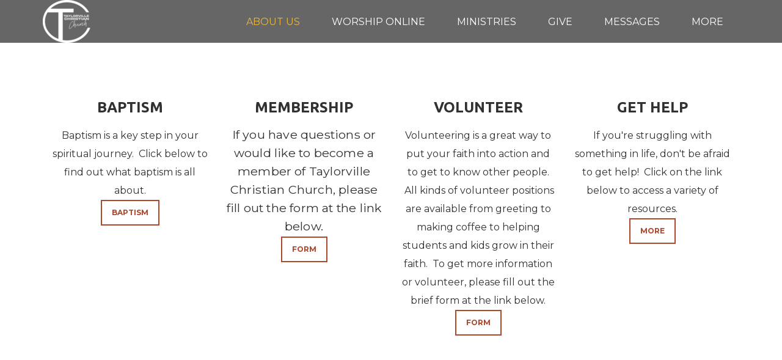

--- FILE ---
content_type: text/html
request_url: https://taylorvillechristian.com/about-us/next-steps
body_size: 27816
content:
<!DOCTYPE html>
<!-- tag: 26.0.62 | ref: bad13ae17 -->
<html>
  <head>
    <meta charset="utf-8">
    
    <title>Taylorville Christian Church | Next Steps</title>
<meta name="description" content="Baptism - Baptism Is A Key Step In Your Spiritual Journey.  Click Below To Find Out What Baptism Is All About." />
<meta property="og:title" content="Taylorville Christian Church | Next Steps" />
<meta property="og:description" content="Baptism - Baptism Is A Key Step In Your Spiritual Journey.  Click Below To Find Out What Baptism Is All About." />
<meta property="og:type" content="website" />
<meta property="og:url" content="https://taylorvillechristian.com/about-us/next-steps" />
<meta name="twitter:card" content="summary" />
<meta name="twitter:title" content="Taylorville Christian Church | Next Steps" />
<meta name="twitter:description" content="Baptism - Baptism Is A Key Step In Your Spiritual Journey.  Click Below To Find Out What Baptism Is All About." />
    <meta name="viewport" content="width=device-width, initial-scale=1.0, maximum-scale=1.0, user-scalable=no" />

    <link rel="shortcut icon" type="image/x-icon" href="/blank.ico">

    <link rel="stylesheet" media="all" href="https://cdn.cloversites.com/production/websites/application-2bcce868e9ecfb6e823536cc735d148692d206c63f81a06c7f037be829b462a9.css" data_turbolinks_track="true" debug="false" />


    <link rel="stylesheet" media="all" href="https://cdn.cloversites.com/production/websites/designs/ember/base-648774bf25fa44776a94109ee369730a49265dacb96c52a2210b86a303a8204e.css" debug="false" />

    <script src="https://cdn.cloversites.com/production/websites/application-73c579df8ac31110f0b4fce5da584fa873208a32a374563cc27afe33fca3c7fc.js" class="clover" data_turbolinks_track="true" debug="false"></script>
    <script src="https://cdn.cloversites.com/production/websites/designs/ember/base-5ffe601abe138c7986df00947c0815ca3a8529b4b64ddc2d751e061b4aa8fdb6.js" debug="false" data-turbolinks-track="true" class="clover"></script>


    <script>
//<![CDATA[

      var __REACT_ON_RAILS_EVENT_HANDLERS_RAN_ONCE__ = true

//]]>
</script>
    



      <link rel="stylesheet" media="screen" href="https://fonts.googleapis.com/css?family=Montserrat:400,700" class="clover" />
      <link rel="stylesheet" media="screen" href="https://fonts.googleapis.com/css?family=Ubuntu:400,700,400italic,700italic&amp;subset=latin,latin-ext" class="clover" />

      <style id="color-css">:root{--subpalette1-bg:#fff;--subpalette1-accent:#ebb73d;--subpalette1-accent-contrast:#fff;--subpalette1-text:#313131;--subpalette1-header:#313131;--subpalette1-sub-header:#313131;--subpalette1-link:#ad472e;--subpalette1-link-active:#ebb73d;--subpalette1-btn:#ad472e;--subpalette1-btn-bg:#ad472e;--subpalette1-btn-text:#fff;--subpalette1-btn-bg-active:#ebb73d;--subpalette1-btn-text-active:#fff;--subpalette1-gal-btn:#fff;--subpalette1-gal-btn-active:#313131;--subpalette1-input-bg:#ccc;--subpalette1-input-text:#656565;--subpalette1-input-border:#989898;--subpalette1-input-active:#ad472e;--subpalette1-radio-btn-bg-active:#ebb73d;--subpalette1-radio-btn-text-active:#fff;--subpalette1-fore-bg:#313131;--subpalette1-fore-text:#fff;--subpalette1-fore-btn-bg:#ebb73d;--subpalette1-fore-btn-text:#313131;--subpalette1-aft-bg:#313131;--subpalette1-aft-text:#fff;--subpalette1-aft-header:#fff;--subpalette1-select-bg:#313131;--subpalette1-select-text:#fff;--subpalette1-select-menu-bg:#fff;--subpalette1-select-menu-text:#313131;--subpalette1-select-menu-option-focus:#f5db9e;--subpalette1-select-menu-option-chosen:#f0c96e;--subpalette1-event-sidebar-fore-bg:#fff;--subpalette1-event-sidebar-fore-text:#313131;--subpalette1-event-sidebar-border:#ccc;--subpalette1-event-sidebar-header-bg:#fcf4e2;--subpalette1-event-sidebar-header-text:#313131;--subpalette1-event-sidebar-header-border:#ccc;--subpalette1-event-sidebar-accent:#ad472e;--subpalette1-event-sidebar-accent-contrast:#fff;--subpalette1-cal-fore-bg:#fff;--subpalette1-cal-fore-text:#313131;--subpalette1-cal-current-day-bg:#faedcf;--subpalette1-cal-current-day-text:#313131;--subpalette1-cal-current-day-title-text:#ad472e;--subpalette1-cal-other-month:#eaeaea;--subpalette1-cal-border:#ccc;--subpalette1-cal-header-bg:#fcf4e2;--subpalette1-cal-header-text:#313131;--subpalette1-cal-header-border:#ccc;--subpalette1-cal-control:#656565;--subpalette1-footer-bg:#e6e6e6;--subpalette1-footer-text:#989898;--subpalette2-bg:#313131;--subpalette2-accent:#ebb73d;--subpalette2-accent-contrast:#fff;--subpalette2-text:#fff;--subpalette2-header:#fff;--subpalette2-sub-header:#fff;--subpalette2-link:#ebb73d;--subpalette2-link-active:#fff;--subpalette2-btn:#ad472e;--subpalette2-btn-bg:#ad472e;--subpalette2-btn-text:#fff;--subpalette2-btn-bg-active:#ebb73d;--subpalette2-btn-text-active:#fff;--subpalette2-gal-btn:#ebb73d;--subpalette2-gal-btn-active:#fff;--subpalette2-input-bg:#656565;--subpalette2-input-text:#ccc;--subpalette2-input-border:#989898;--subpalette2-input-active:#ad472e;--subpalette2-radio-btn-bg-active:#ebb73d;--subpalette2-radio-btn-text-active:#fff;--subpalette2-fore-bg:#fff;--subpalette2-fore-text:#313131;--subpalette2-fore-btn-bg:#ebb73d;--subpalette2-fore-btn-text:#313131;--subpalette2-aft-bg:#fff;--subpalette2-aft-text:#313131;--subpalette2-aft-header:#313131;--subpalette2-select-bg:#fff;--subpalette2-select-text:#313131;--subpalette2-select-menu-bg:#313131;--subpalette2-select-menu-text:#fff;--subpalette2-select-menu-option-focus:#8e7437;--subpalette2-select-menu-option-chosen:#bd963a;--subpalette2-event-sidebar-fore-bg:#313131;--subpalette2-event-sidebar-fore-text:#fff;--subpalette2-event-sidebar-border:#656565;--subpalette2-event-sidebar-header-bg:#4d4533;--subpalette2-event-sidebar-header-text:#fff;--subpalette2-event-sidebar-header-border:#656565;--subpalette2-event-sidebar-accent:#ebb73d;--subpalette2-event-sidebar-accent-contrast:#313131;--subpalette2-cal-fore-bg:#313131;--subpalette2-cal-fore-text:#fff;--subpalette2-cal-current-day-bg:#605334;--subpalette2-cal-current-day-text:#fff;--subpalette2-cal-current-day-title-text:#ebb73d;--subpalette2-cal-other-month:#464646;--subpalette2-cal-border:#656565;--subpalette2-cal-header-bg:#4d4533;--subpalette2-cal-header-text:#fff;--subpalette2-cal-header-border:#656565;--subpalette2-cal-control:#ccc;--subpalette2-footer-bg:#181818;--subpalette2-footer-text:#989898;--subpalette3-bg:#efeff0;--subpalette3-accent:#ebb73d;--subpalette3-accent-contrast:#efeff0;--subpalette3-text:#313131;--subpalette3-header:#313131;--subpalette3-sub-header:#313131;--subpalette3-link:#ad472e;--subpalette3-link-active:#ebb73d;--subpalette3-btn:#ad472e;--subpalette3-btn-bg:#ad472e;--subpalette3-btn-text:#efeff0;--subpalette3-btn-bg-active:#ebb73d;--subpalette3-btn-text-active:#efeff0;--subpalette3-gal-btn:#efeff0;--subpalette3-gal-btn-active:#313131;--subpalette3-input-bg:silver;--subpalette3-input-text:#616161;--subpalette3-input-border:#909091;--subpalette3-input-active:#ad472e;--subpalette3-radio-btn-bg-active:#ebb73d;--subpalette3-radio-btn-text-active:#efeff0;--subpalette3-fore-bg:#313131;--subpalette3-fore-text:#efeff0;--subpalette3-fore-btn-bg:#ebb73d;--subpalette3-fore-btn-text:#313131;--subpalette3-aft-bg:#313131;--subpalette3-aft-text:#efeff0;--subpalette3-aft-header:#efeff0;--subpalette3-select-bg:#313131;--subpalette3-select-text:#efeff0;--subpalette3-select-menu-bg:#efeff0;--subpalette3-select-menu-text:#313131;--subpalette3-select-menu-option-focus:#edd397;--subpalette3-select-menu-option-chosen:#ecc56a;--subpalette3-event-sidebar-fore-bg:#efeff0;--subpalette3-event-sidebar-fore-text:#313131;--subpalette3-event-sidebar-border:silver;--subpalette3-event-sidebar-header-bg:#eee7d5;--subpalette3-event-sidebar-header-text:#313131;--subpalette3-event-sidebar-header-border:silver;--subpalette3-event-sidebar-accent:#ad472e;--subpalette3-event-sidebar-accent-contrast:#efeff0;--subpalette3-cal-fore-bg:#efeff0;--subpalette3-cal-fore-text:#313131;--subpalette3-cal-current-day-bg:#eee1c3;--subpalette3-cal-current-day-text:#313131;--subpalette3-cal-current-day-title-text:#ad472e;--subpalette3-cal-other-month:#dcdcdd;--subpalette3-cal-border:silver;--subpalette3-cal-header-bg:#eee7d5;--subpalette3-cal-header-text:#313131;--subpalette3-cal-header-border:silver;--subpalette3-cal-control:#616161;--subpalette3-footer-bg:#d5d5d7;--subpalette3-footer-text:#909091;--subpalette4-bg:#ad472e;--subpalette4-accent:#ebb73d;--subpalette4-accent-contrast:#fff;--subpalette4-text:#fff;--subpalette4-header:#fff;--subpalette4-sub-header:#fff;--subpalette4-link:#ebb73d;--subpalette4-link-active:#fff;--subpalette4-btn:#ebb73d;--subpalette4-btn-bg:#ebb73d;--subpalette4-btn-text:#313131;--subpalette4-btn-bg-active:#fff;--subpalette4-btn-text-active:#313131;--subpalette4-gal-btn:#ad472e;--subpalette4-gal-btn-active:#fff;--subpalette4-input-bg:#c27562;--subpalette4-input-text:#ebd1cb;--subpalette4-input-border:#d6a397;--subpalette4-input-active:#ebb73d;--subpalette4-radio-btn-bg-active:#fff;--subpalette4-radio-btn-text-active:#313131;--subpalette4-fore-bg:#fff;--subpalette4-fore-text:#ad472e;--subpalette4-fore-btn-bg:#efeff0;--subpalette4-fore-btn-text:#313131;--subpalette4-aft-bg:#fff;--subpalette4-aft-text:#ad472e;--subpalette4-aft-header:#ad472e;--subpalette4-select-bg:#fff;--subpalette4-select-text:#ad472e;--subpalette4-select-menu-bg:#ad472e;--subpalette4-select-menu-text:#fff;--subpalette4-select-menu-option-focus:#cc7f36;--subpalette4-select-menu-option-chosen:#dc9b39;--subpalette4-event-sidebar-fore-bg:#ad472e;--subpalette4-event-sidebar-fore-text:#fff;--subpalette4-event-sidebar-border:#c27562;--subpalette4-event-sidebar-header-bg:#b65830;--subpalette4-event-sidebar-header-text:#fff;--subpalette4-event-sidebar-header-border:#c27562;--subpalette4-event-sidebar-accent:#ebb73d;--subpalette4-event-sidebar-accent-contrast:#fff;--subpalette4-cal-fore-bg:#ad472e;--subpalette4-cal-fore-text:#fff;--subpalette4-cal-current-day-bg:#bd6332;--subpalette4-cal-current-day-text:#fff;--subpalette4-cal-current-day-title-text:#ebb73d;--subpalette4-cal-other-month:#b55943;--subpalette4-cal-border:#c27562;--subpalette4-cal-header-bg:#b65830;--subpalette4-cal-header-text:#fff;--subpalette4-cal-header-border:#c27562;--subpalette4-cal-control:#ebd1cb;--subpalette4-footer-bg:#853623;--subpalette4-footer-text:#d6a397;--nav-subpalette-sub-bg:#3e3e3e;--nav-subpalette-sub-fg:#313131;--nav-subpalette-mobile-bg:#313131;--nav-subpalette-child-fg:#242424;--nav-subpalette-nav-text:#fff;--nav-subpalette-sub-text:#fff;--nav-subpalette-nav-acc:#ebb73d;--nav-subpalette-sub-acc:#ebb73d}.palette .site-section.header{background-color:rgba(0,0,0,0.6)}.palette .site-section.header .main-navigation a,.palette .site-section.header .main-navigation button{color:#fff}.palette .site-section.header .main-navigation a:focus,.palette .site-section.header .main-navigation a:hover,.palette .site-section.header .main-navigation button:focus,.palette .site-section.header .main-navigation button:hover{color:#ebb73d}.palette .site-section.header .main-navigation li.selected>a{color:#ebb73d}.palette .site-section.header .main-navigation>ul>li>ul{background-color:#3e3e3e}.palette .site-section.header .main-navigation>ul>li>ul a{background-color:#313131;color:#fff}.palette .site-section.header .main-navigation>ul>li>ul a:focus,.palette .site-section.header .main-navigation>ul>li>ul a:hover{background-color:#ebb73d;color:#fff}.palette .site-section.header .main-navigation>ul>li>ul li.selected a{color:#ebb73d}.palette .site-section.header .main-navigation>ul>li>ul li.selected a:focus,.palette .site-section.header .main-navigation>ul>li>ul li.selected a:hover{color:#fff}.palette .site-section.header .main-navigation>ul>li>ul>li>ul a{background-color:#242424}.palette #mobile-navigation .main-navigation{background-color:#313131;color:#fff}.palette #mobile-nav-button .mobile-nav-icon span{background-color:#fff}.palette #mobile-navigation li,.palette #mobile-navigation .cover-up{background-color:#313131}.palette #mobile-navigation a{color:#fff}.palette #mobile-navigation .main-navigation>ul>li.selected>a{color:#ebb73d}.palette #mobile-navigation .sub-navigation li{background-color:#242424}.palette #mobile-navigation .sub-navigation a{color:#fff}.palette #mobile-navigation .sub-navigation li.selected a{color:#ebb73d}.palette #mobile-navigation .sub-navigation:before{border-top-color:#313131}.palette.mobile-nav-background #mobile-navigation{box-shadow:0 0 0 1000px}.palette .site-section.subpalette1{background-color:#fff;color:#313131}.palette .site-section.subpalette1 .bg-helper .bg-opacity{background-color:#fff}.palette .site-section.subpalette1.bg-fade.bg-fade-down .bg-helper:after{background-color:transparent;background-image:-webkit-linear-gradient(top, rgba(255,255,255,0) 3%,#fff 97%);background-image:linear-gradient(to bottom, rgba(255,255,255,0) 3%,#fff 97%)}.palette .site-section.subpalette1.bg-fade.bg-fade-up .bg-helper:after{background-color:transparent;background-image:-webkit-linear-gradient(top, #fff 3%,rgba(255,255,255,0) 97%);background-image:linear-gradient(to bottom, #fff 3%,rgba(255,255,255,0) 97%)}.palette .site-section.subpalette1.bg-fade.bg-fade-right .bg-helper:after{background-color:transparent;background-image:-webkit-linear-gradient(top, rgba(255,255,255,0) 3%,#fff 97%);background-image:linear-gradient(to right, rgba(255,255,255,0) 3%,#fff 97%)}.palette .site-section.subpalette1.bg-fade.bg-fade-left .bg-helper:after{background-color:transparent;background-image:-webkit-linear-gradient(top, #fff 3%,rgba(255,255,255,0) 97%);background-image:linear-gradient(to right, #fff 3%,rgba(255,255,255,0) 97%)}.palette .site-section.subpalette1 hr{background-color:#989898}.palette .site-section.subpalette1 header.title-text{color:#313131;border-bottom-color:#ebb73d}.palette .site-section.subpalette1 header.secondary-title{color:#313131}.palette .site-section.subpalette1 .group{border-color:#ebb73d}.palette .site-section.subpalette1 a{color:#ad472e}.palette .site-section.subpalette1 a .socialIconSymbol{color:#313131;transition:color .2s}.palette .site-section.subpalette1 a:focus,.palette .site-section.subpalette1 a:hover{color:#ebb73d;text-decoration-color:transparent}.palette .site-section.subpalette1 a:focus .socialIconSymbol,.palette .site-section.subpalette1 a:hover .socialIconSymbol{color:#ebb73d}.palette .site-section.subpalette1 .slick-prev,.palette .site-section.subpalette1 .slick-next{color:#fff}.palette .site-section.subpalette1 .slick-prev:focus,.palette .site-section.subpalette1 .slick-prev:hover,.palette .site-section.subpalette1 .slick-next:focus,.palette .site-section.subpalette1 .slick-next:hover{color:#313131}.palette .site-section.subpalette1 .slick-dots button::before{color:#fff}.palette .site-section.subpalette1 .slick-dots button:focus::before,.palette .site-section.subpalette1 .slick-dots button:hover::before{color:#313131}.palette .site-section.subpalette1 #clover-icon{fill:#313131}.palette .site-section.subpalette1 .sites-button{border-color:#ad472e;color:#ad472e}.palette .site-section.subpalette1 a:focus .sites-button:not(:disabled),.palette .site-section.subpalette1 a:hover .sites-button:not(:disabled),.palette .site-section.subpalette1 .sites-button:focus:not(:disabled),.palette .site-section.subpalette1 .sites-button:hover:not(:disabled){background-color:#ebb73d;border-color:#ebb73d;color:#fff}.palette .site-section.subpalette1 a.event-info-container{color:inherit}.palette .site-section.subpalette1 .event-tile-item .event-info-container .event-info-icon,.palette .site-section.subpalette1 .event-sidebar .event-info-icon{color:#ebb73d}.palette .site-section.subpalette1 .event-list-item .event-info-time-location-table{opacity:.5}.palette .site-section.subpalette1 .event-calendar-previous-month,.palette .site-section.subpalette1 .event-calendar-next-month{background-color:#fff;color:#ccc}.palette .site-section.subpalette1 .event-calendar-current-weekday{color:#ebb73d}.palette .site-section.subpalette1 .fc-body{background-color:#fff}.palette .site-section.subpalette1 .fc-body,.palette .site-section.subpalette1 .fc-body a{color:#313131}.palette .site-section.subpalette1 .fc-event{background-color:transparent}.palette .site-section.subpalette1 .fc th,.palette .site-section.subpalette1 .fc td,.palette .site-section.subpalette1 .fc thead,.palette .site-section.subpalette1 .fc tbody,.palette .site-section.subpalette1 .fc .fc-divider,.palette .site-section.subpalette1 .fc .fc-row,.palette .site-section.subpalette1 .fc .fc-content,.palette .site-section.subpalette1 .fc .fc-popover,.palette .site-section.subpalette1 .fc .fc-list-view,.palette .site-section.subpalette1 .fc .fc-list-heading td{border-color:#ccc}.palette .site-section.subpalette1 .fc .fc-row .fc-content-skeleton table,.palette .site-section.subpalette1 .fc .fc-row .fc-content-skeleton td{border-color:transparent}.palette .site-section.subpalette1 .fc .fc-row .fc-helper-skeleton td{border-color:transparent}.palette .site-section.subpalette1 .event-calendar-day-event:not(.event-calendar-day-event-long){color:#313131}.palette .site-section.subpalette1 .event-calendar-day-event:not(.event-calendar-day-event-long) .event-calendar-current-day-event-name{color:#ad472e}.palette .site-section.subpalette1 .fc-day.event-calendar-current-day{background-color:#faedcf}.palette .site-section.subpalette1 .fc-day-top.event-calendar-current-day,.palette .site-section.subpalette1 .fc-day.event-calendar-current-day,.palette .site-section.subpalette1 .fc-event.event-calendar-current-day{color:#313131}.palette .site-section.subpalette1 .event-calendar-day-event-long{background-color:#ebb73d;color:#fff !important}.palette .site-section.subpalette1 .fc-widget-content.fc-other-month{background:#eaeaea}@media all and (max-width: 768px){.palette .site-section.subpalette1 .fc-day-number.fc-has-events::after{background-color:#313131}.palette .site-section.subpalette1 .event-calendar-current-day .fc-day-number.fc-has-events::after{background-color:#ebb73d}}.palette .site-section.subpalette1 .event-sidebar{border-color:#ccc;background-color:#fff;color:#313131}.palette .site-section.subpalette1 .event-sidebar-header{background-color:#fcf4e2;border-color:#ccc;color:#313131}.palette .site-section.subpalette1 .event-sidebar-body{color:#313131}.palette .site-section.subpalette1 .event-calendar-sidebar{border-color:#ccc;background-color:#fff;color:#313131}.palette .site-section.subpalette1 .event-calendar-sidebar-header{background-color:#fcf4e2;border-color:#ccc;color:#313131}.palette .site-section.subpalette1 .event-calendar-sidebar-body{color:#313131}.palette .site-section.subpalette1 .event-calendar-sidebar-navigation-arrow{color:#656565}.palette .site-section.subpalette1 .event-calendar-sidebar-current-date-icon{color:#ebb73d}.palette .site-section.subpalette1 .event-calendar-sidebar-body-item{border-color:#ccc}.palette .site-section.subpalette1 .event-calendar-sidebar-body-item,.palette .site-section.subpalette1 .event-calendar-sidebar-body-item:focus,.palette .site-section.subpalette1 .event-calendar-sidebar-body-item:hover{color:#313131}@media all and (min-width: 769px){.palette .site-section.subpalette1 .event-list-item .event-info-container:focus,.palette .site-section.subpalette1 .event-list-item .event-info-container:hover,.palette .site-section.subpalette1 .event-tile-item .event-info-container:focus,.palette .site-section.subpalette1 .event-tile-item .event-info-container:hover,.palette .site-section.subpalette1 .event-calendar-sidebar-body-item:focus,.palette .site-section.subpalette1 .event-calendar-sidebar-body-item:hover{background-color:#ebb73d;color:#fff}.palette .site-section.subpalette1 .event-list-item .event-info-container:focus .event-info-icon,.palette .site-section.subpalette1 .event-list-item .event-info-container:hover .event-info-icon,.palette .site-section.subpalette1 .event-tile-item .event-info-container:focus .event-info-icon,.palette .site-section.subpalette1 .event-tile-item .event-info-container:hover .event-info-icon,.palette .site-section.subpalette1 .event-calendar-sidebar-body-item:focus .event-info-icon,.palette .site-section.subpalette1 .event-calendar-sidebar-body-item:hover .event-info-icon{color:inherit}}.palette .site-section.subpalette1 .event-tile-item .event-info-container .event-info-icon{color:#313131}.palette .site-section.subpalette1 .event-list-item .event-info-container .event-info-details-button{color:#989898;opacity:.5}@media all and (min-width: 769px){.palette .site-section.subpalette1 .event-list-item .event-info-container:focus .event-info-details-button,.palette .site-section.subpalette1 .event-list-item .event-info-container:hover .event-info-details-button{border-color:#fff;color:#fff}}.palette .site-section.subpalette1 .event-sidebar .event-info-icon{color:#313131}.palette .site-section.subpalette1 .event-calendar-current-weekday{color:#ad472e}@media all and (min-width: 769px){.palette .site-section.subpalette1 .event-calendar-sidebar-body-item:focus,.palette .site-section.subpalette1 .event-calendar-sidebar-body-item:hover{background-color:#ad472e}.palette .site-section.subpalette1 .event-calendar-sidebar-body-item:focus,.palette .site-section.subpalette1 .event-calendar-sidebar-body-item:focus .event-info-text-name,.palette .site-section.subpalette1 .event-calendar-sidebar-body-item:focus .event-info-icon,.palette .site-section.subpalette1 .event-calendar-sidebar-body-item:hover,.palette .site-section.subpalette1 .event-calendar-sidebar-body-item:hover .event-info-text-name,.palette .site-section.subpalette1 .event-calendar-sidebar-body-item:hover .event-info-icon{color:#fff !important}}.palette .site-section.subpalette1 .event-sidebar-body-item .event-info-text-name{color:#ad472e}.palette .site-section.subpalette1 .event-sidebar-body-item .event-info-icon{color:#313131}.palette .site-section.subpalette1 .event-calendar-sidebar-current-date-icon{color:#ad472e}.palette .site-section.subpalette1.event-details header.text-content::after{border-top-color:#ebb73d}.palette .site-section.subpalette1.event-details.full-text .tag{color:#ebb73d}.palette .site-section.subpalette1.livestream .next_live_stream_title,.palette .site-section.subpalette1.livestream .live_stream_title,.palette .site-section.subpalette1.livestream .desc div{color:#313131 !important}.palette .site-section.subpalette1 .sites-PrayerList__PostDate{opacity:.6}.palette .site-section.subpalette1 .sites-PrayerList__ContactInfoButton{color:currentColor}.palette .site-section.subpalette1 .sites-PrayerList__ContactInfoButton svg{fill:currentColor}.palette .site-section.subpalette1 .sites-PrayerList__Acknowledge svg{fill:#313131}.palette .site-section.subpalette1.tabs .tabs-ribbon{background-color:#ad472e}.palette .site-section.subpalette1.tabs .tab-title{background-color:#ad472e;color:#fff}.palette .site-section.subpalette1.tabs .tab-title:focus,.palette .site-section.subpalette1.tabs .tab-title:hover,.palette .site-section.subpalette1.tabs .tab-title[aria-selected="true"]{background-color:#ebb73d;color:#fff}.palette .site-section.subpalette1.accordion .accordion-title{background-color:#ad472e;color:#fff}.palette .site-section.subpalette1.media .media-attachment-popup{background-color:#e6e6e6;box-shadow:0 0 50px rgba(0,0,0,0.1)}.palette .site-section.subpalette1.media .media-attachment-popup:before{border-top-color:#e6e6e6}.palette .site-section.subpalette1.media .media-attachment-popup li{border-color:#fff}.palette .site-section.subpalette1.media .media-attachment-popup a{color:#313131}.palette .site-section.subpalette1.media .media-attachment-popup a:focus,.palette .site-section.subpalette1.media .media-attachment-popup a:hover{color:#575757}.palette .site-section.subpalette1.media .plyr--audio .plyr__controls,.palette .site-section.subpalette1.media .plyr--audio .plyr__control{background-color:#fff;color:#313131}.palette .site-section.subpalette1.media .plyr--audio .plyr__menu__container{background-color:#fff}.palette .site-section.subpalette1.media .plyr--audio .plyr__menu__container::after{border-top-color:rgba(255,255,255,0.9)}.palette .site-section.subpalette1.media .plyr--audio .plyr__menu__container .plyr__control--forward::after{border-left-color:rgba(49,49,49,0.8)}.palette .site-section.subpalette1.media .media-player{background-color:#fff;color:#313131;box-shadow:none}.palette .site-section.subpalette1.media .media-player header{color:#313131}.palette .site-section.subpalette1.media .media-footer{border-top-color:rgba(49,49,49,0.2)}.palette .site-section.subpalette1.media .media-header div.text-content,.palette .site-section.subpalette1.media .media-footer button,.palette .site-section.subpalette1.media .media-footer .download-button{color:#313131}.palette .site-section.subpalette1.media .media-header div.text-content:focus,.palette .site-section.subpalette1.media .media-header div.text-content:hover,.palette .site-section.subpalette1.media .media-footer button:focus,.palette .site-section.subpalette1.media .media-footer button:hover,.palette .site-section.subpalette1.media .media-footer .download-button:focus,.palette .site-section.subpalette1.media .media-footer .download-button:hover{color:#575757}.palette .site-section.subpalette1.media .media-description{color:rgba(49,49,49,0.6)}.palette .site-section.subpalette1.media .media-card.selected:before,.palette .site-section.subpalette1.media .media-card.selected .card-image:before{box-shadow:0 0 0 2px #313131}@media (min-width: 768px){.palette .site-section.subpalette1.media .media-card header{color:#313131}.palette .site-section.subpalette1.media .media-card.selected:before,.palette .site-section.subpalette1.media .media-card.selected .card-image:before{box-shadow:0 0 0 2px #313131}.palette .site-section.subpalette1.media .media-card .card-image,.palette .site-section.subpalette1.media .media-card .card-body{background-color:#fff;color:#313131}}.palette .site-section.subpalette1.media .media-grid li,.palette .site-section.subpalette1.media .media-list li{border-color:rgba(49,49,49,0.1)}.palette .site-section.subpalette1.media .media-list-container .card-body{background-color:transparent}.palette .site-section.subpalette1.media .media-footer button,.palette .site-section.subpalette1.media .media-footer .download-button{color:#ad472e}.palette .site-section.subpalette1.media .media-footer button:focus,.palette .site-section.subpalette1.media .media-footer button:hover,.palette .site-section.subpalette1.media .media-footer .download-button:focus,.palette .site-section.subpalette1.media .media-footer .download-button:hover{color:#ebb73d;text-decoration-color:transparent}.palette .site-section.subpalette1.media .media-card.selected:before,.palette .site-section.subpalette1.media .media-card.selected .card-image:before{box-shadow:0 0 0 2px #ebb73d}@media (min-width: 768px){.palette .site-section.subpalette1.media .media-card.selected:before,.palette .site-section.subpalette1.media .media-card.selected .card-image:before{box-shadow:0 0 0 2px #ebb73d}}@media (min-width: 768px){.palette .site-section.subpalette1.media .media-grid .media-item:focus,.palette .site-section.subpalette1.media .media-grid .media-item:focus .card-image,.palette .site-section.subpalette1.media .media-grid .media-item:focus .card-image-aspect-helper,.palette .site-section.subpalette1.media .media-grid .media-item:focus .card-body,.palette .site-section.subpalette1.media .media-grid .media-item:hover,.palette .site-section.subpalette1.media .media-grid .media-item:hover .card-image,.palette .site-section.subpalette1.media .media-grid .media-item:hover .card-image-aspect-helper,.palette .site-section.subpalette1.media .media-grid .media-item:hover .card-body{background-color:#ebb73d}.palette .site-section.subpalette1.media .media-grid .media-item:focus .text-content,.palette .site-section.subpalette1.media .media-grid .media-item:hover .text-content{color:#fff}}.palette .site-section.subpalette1.form .section-header i{color:#ad472e;transition:color .2s}.palette .site-section.subpalette1.form .section-header i:focus,.palette .site-section.subpalette1.form .section-header i:hover{color:#d46246}.palette .site-section.subpalette1.form .modal .modal-dialog .modal-dialog,.palette .site-section.subpalette1.form .modal-backdrop{background-color:#fff}.palette .site-section.subpalette1.form .modal .modal-dialog{color:#313131}.palette .site-section.subpalette1.form .nav-tabs>li>a{color:inherit}.palette .site-section.subpalette1.form .nav-tabs>li>a:focus,.palette .site-section.subpalette1.form .nav-tabs>li>a:hover{color:inherit}.palette .site-section.subpalette1.form .nav-tabs>li:not(.active)>a{opacity:.5}.palette .site-section.subpalette1.form .nav-tabs>li.active>a{border-bottom-color:#ebb73d}.palette .site-section.subpalette1.form .form-tabs .no-active-tab .nav-tabs>li.active>a{opacity:.5;border-bottom-color:transparent}.palette .site-section.subpalette1.form .intl-tel-input .country-list{color:#525252}.palette .site-section.subpalette1.form .draggable-file-upload button{color:#ad472e}.palette .site-section.subpalette1.form .draggable-file-upload button:focus,.palette .site-section.subpalette1.form .draggable-file-upload button:hover{color:#d46246}.palette .site-section.subpalette1.form .file-progress-bar{background-color:rgba(49,49,49,0.25)}.palette .site-section.subpalette1.form .file-progress{background-color:#ad472e}.palette .site-section.subpalette1.form .modal .modal-dialog .modal-btn:not(.sites-button),.palette .site-section.subpalette1.form .login-actions .btn:not(.sites-button),.palette .site-section.subpalette1.form .btn.mb-action:not(.sites-button),.palette .site-section.subpalette1.form .btn-action .btn:not(.sites-button),.palette .site-section.subpalette1.form .clear-selection{color:#ad472e}.palette .site-section.subpalette1.form .modal .modal-dialog .modal-btn:not(.sites-button):focus,.palette .site-section.subpalette1.form .modal .modal-dialog .modal-btn:not(.sites-button):hover,.palette .site-section.subpalette1.form .login-actions .btn:not(.sites-button):focus,.palette .site-section.subpalette1.form .login-actions .btn:not(.sites-button):hover,.palette .site-section.subpalette1.form .btn.mb-action:not(.sites-button):focus,.palette .site-section.subpalette1.form .btn.mb-action:not(.sites-button):hover,.palette .site-section.subpalette1.form .btn-action .btn:not(.sites-button):focus,.palette .site-section.subpalette1.form .btn-action .btn:not(.sites-button):hover,.palette .site-section.subpalette1.form .clear-selection:focus,.palette .site-section.subpalette1.form .clear-selection:hover{color:#d46246}.palette .site-section.subpalette1.form .signup-slot-categories>span.active,.palette .site-section.subpalette1.form .signup-slot-categories .category-selected .more-categories{border-bottom-color:#ebb73d}.palette .site-section.subpalette1.form .recurring-selector{border-bottom-color:rgba(152,152,152,0.5)}.palette .site-section.subpalette1.form .recurring-selector>span.active{border-bottom-color:#ebb73d}.palette .site-section.subpalette1.form .formbuilder-step .step-index,.palette .site-section.subpalette1.form .formbuilder-step .bottom-vertical-line{background-color:#989898}.palette .site-section.subpalette1.form .formbuilder-step .step-index,.palette .site-section.subpalette1.form .step-dropdown-header .step-index{color:#fff}.palette .site-section.subpalette1.form .panel-group .panel-heading .panel-title>a{background-color:#ad472e;color:#fff}.palette .site-section.subpalette1.form .card-header{background-color:#ad472e;color:#fff}.palette .site-section.subpalette1.form .installments-table .table-header{border-bottom:1px solid #989898}.palette .site-section.subpalette1.form .installments-table .table-row .dropdown-toggle{color:inherit}.palette .site-section.subpalette1.form .installments-table .table-row .dropdown>button:focus,.palette .site-section.subpalette1.form .installments-table .table-row .dropdown>button:hover,.palette .site-section.subpalette1.form .installments-table .table-row .dropdown.show>button{background-color:rgba(49,49,49,0.25)}.palette .site-section.subpalette1.form .k-pager-numbers .k-state-selected{background-color:#ad472e;color:#fff}.palette .site-section.subpalette1.form .input-group-btn button:focus,.palette .site-section.subpalette1.form .input-group-btn button:hover,.palette .site-section.subpalette1.form .input-calendar .icon-wrapper:focus,.palette .site-section.subpalette1.form .input-calendar .icon-wrapper:hover{background-color:transparent}.palette .site-section.subpalette1.form .search-select .input-group-btn{color:#656565}.palette .site-section.subpalette1.form .section-header i{color:#ad472e}.palette .site-section.subpalette1.form .section-header i:hover{color:#ebb73d}.palette .site-section.subpalette1.form .input-group-btn button:focus,.palette .site-section.subpalette1.form .input-group-btn button:hover,.palette .site-section.subpalette1.form .input-calendar .icon-wrapper:focus,.palette .site-section.subpalette1.form .input-calendar .icon-wrapper:hover{color:#ebb73d}.palette .site-section.subpalette1.form .draggable-file-upload button{color:#ad472e}.palette .site-section.subpalette1.form .draggable-file-upload button:focus,.palette .site-section.subpalette1.form .draggable-file-upload button:hover{color:#ebb73d;text-decoration-color:transparent}.palette .site-section.subpalette1.form .formbuilder-step.active .step-index,.palette .site-section.subpalette1.form .step-dropdown-header .step-index{background-color:#ad472e}.palette .site-section.subpalette1.form .panel-group .panel-heading .panel-title>a,.palette .site-section.subpalette1.form .accordion .card-header{background-color:transparent;border-color:#ad472e;color:#ad472e}.palette .site-section.subpalette1.footer .group-1{background-color:#e6e6e6;color:#989898}.palette .site-section.subpalette1.footer .socialIconSymbol{color:#989898}.palette .site-section.subpalette1 .search-select .input-group-btn button{color:inherit}.palette .site-section.subpalette1 .checkbox>.control-label{color:inherit !important;opacity:1 !important}.palette .site-section.subpalette1 .digital-signature-field .click-to-sign,.palette .site-section.subpalette1 .digital-signature-field .sign-style-clicked,.palette .site-section.subpalette1 .digital-signature-field .sigCanvas{border-color:#000;background-color:#fff;color:#000}.palette .site-section.subpalette1 .digital-signature-field .overlay-canvas .fms-pagination-arrow-right,.palette .site-section.subpalette1 .digital-signature-field .overlay-canvas .fms-plus,.palette .site-section.subpalette1 .digital-signature-field .overlay-canvas .fms-cancel{color:#000}.palette .site-section.subpalette1 .iti__arrow{border-top-color:inherit;border-bottom-color:inherit}.palette .site-section.subpalette1 .iti__country-name{color:#525252}.palette .site-section.subpalette1 .has-error .legend,.palette .site-section.subpalette1 .has-error.form-group .control-label,.palette .site-section.subpalette1 .has-error.sites-PrayerForm__SubmissionMessage{color:#fd5b63}.palette .site-section.subpalette1 .has-error.form-group .form-help,.palette .site-section.subpalette1 .has-error.form-group .helper,.palette .site-section.subpalette1 .has-error.checkbox .form-help,.palette .site-section.subpalette1 .has-error.checkbox .helper,.palette .site-section.subpalette1 .has-error.radio .form-help,.palette .site-section.subpalette1 .has-error.radio .helper{color:#fd5b63}.palette .site-section.subpalette1 .form-group input,.palette .site-section.subpalette1 .form-group textarea,.palette .site-section.subpalette1 .form-group select,.palette .site-section.subpalette1 .dropdown-toggle,.palette .site-section.subpalette1 .ui-select-toggle,.palette .site-section.subpalette1 .pop-over-control,.palette .site-section.subpalette1 .Select-control,.palette .site-section.subpalette1 .ss__control,.palette .site-section.subpalette1 .radio-btn,.palette .site-section.subpalette1 .slots .slot{background-color:#fff;border-color:#989898;color:#656565}.palette .site-section.subpalette1 .form-group input::placeholder,.palette .site-section.subpalette1 .form-group textarea::placeholder{color:rgba(101,101,101,0.75)}.palette .site-section.subpalette1 .dropdown-container{color:#656565}.palette .site-section.subpalette1 .checkbox .helper,.palette .site-section.subpalette1 .radio .helper,.palette .site-section.subpalette1 .radio-btn .item-amount,.palette .site-section.subpalette1 .radio-btn .input-group-radio{background-color:#ccc}.palette .site-section.subpalette1 .checkbox .helper::before{color:#ad472e}.palette .site-section.subpalette1 .radio .helper::before{background-color:#ad472e}.palette .site-section.subpalette1 .radio-btn.item-selected{border-color:#ebb73d}.palette .site-section.subpalette1 .radio-btn.item-selected .item-amount,.palette .site-section.subpalette1 .radio-btn.item-selected .input-group-radio{background-color:#ebb73d;color:#fff}.palette .site-section.subpalette1 .radio-btn.item-selected .item-amount .input-group-addon,.palette .site-section.subpalette1 .radio-btn.item-selected .input-group-radio .input-group-addon{color:#656565}.palette .site-section.subpalette1 .slots .slot{background-color:#ccc}.palette .site-section.subpalette1 .slots .slot.active{background-color:#ebb73d;border-color:#ebb73d;color:#fff}.palette .site-section.subpalette1 .dropdown-menu,.palette .site-section.subpalette1 .pop-over-container,.palette .site-section.subpalette1 .Select-menu-outer,.palette .site-section.subpalette1 .ss__menu,.palette .site-section.subpalette1 .slot-category-dropdown{background-color:#fff;border-color:#989898;color:#313131}.palette .site-section.subpalette1 .dropdown-menu li a,.palette .site-section.subpalette1 .dropdown-menu li a:hover{color:#313131}.palette .site-section.subpalette1 .dropdown-menu li a:hover,.palette .site-section.subpalette1 .dropdown-menu .dropdown-item:hover,.palette .site-section.subpalette1 .ui-select-choices-row:hover,.palette .site-section.subpalette1 .pop-over .filter-option:hover,.palette .site-section.subpalette1 .Select-option.is-focused,.palette .site-section.subpalette1 .ss__option--is-focused,.palette .site-section.subpalette1 .slot-category-dropdown>span:hover{background-color:#f5db9e}.palette .site-section.subpalette1 .ui-select-choices-row.active,.palette .site-section.subpalette1 .Select-option.is-selected,.palette .site-section.subpalette1 .ss__option--is-selected,.palette .site-section.subpalette1 .slot-category-dropdown>span.active{background-color:#f0c96e}.palette .site-section.subpalette1 .setup-partial-payment .partial-type-picker{border-color:#989898}.palette .site-section.subpalette1 .setup-partial-payment .partial-type-picker span,.palette .site-section.subpalette1 .payment-methods .choose-payment-method .payment-method .btn{color:#656565}.palette .site-section.subpalette1 .setup-partial-payment .partial-type-picker span.active,.palette .site-section.subpalette1 .payment-methods .choose-payment-method .payment-method .btn.active{background-color:#ccc}.palette .site-section.subpalette1 .pagination li a{color:#313131}.palette .site-section.subpalette1 .pagination li.active a{color:#fff}.palette .site-section.subpalette1 .pagination li.active a::before{background-color:#ad472e}.palette .site-alerts.subpalette1 .site-alert{background-color:#ebb73d;color:#2a2a2a}.palette .site-alerts.subpalette1 .site-alert .site-alert-dismiss{color:#2a2a2a}.palette .site-alerts.subpalette1 .sites-button{border-color:#ad472e;color:#ad472e}.palette .site-alerts.subpalette1 a:focus .sites-button:not(:disabled),.palette .site-alerts.subpalette1 a:hover .sites-button:not(:disabled),.palette .site-alerts.subpalette1 .sites-button:focus:not(:disabled),.palette .site-alerts.subpalette1 .sites-button:hover:not(:disabled){background-color:#ebb73d;border-color:#ebb73d;color:#fff}.palette .site-section.subpalette2{background-color:#313131;color:#fff}.palette .site-section.subpalette2 .bg-helper .bg-opacity{background-color:#313131}.palette .site-section.subpalette2.bg-fade.bg-fade-down .bg-helper:after{background-color:transparent;background-image:-webkit-linear-gradient(top, rgba(49,49,49,0) 3%,#313131 97%);background-image:linear-gradient(to bottom, rgba(49,49,49,0) 3%,#313131 97%)}.palette .site-section.subpalette2.bg-fade.bg-fade-up .bg-helper:after{background-color:transparent;background-image:-webkit-linear-gradient(top, #313131 3%,rgba(49,49,49,0) 97%);background-image:linear-gradient(to bottom, #313131 3%,rgba(49,49,49,0) 97%)}.palette .site-section.subpalette2.bg-fade.bg-fade-right .bg-helper:after{background-color:transparent;background-image:-webkit-linear-gradient(top, rgba(49,49,49,0) 3%,#313131 97%);background-image:linear-gradient(to right, rgba(49,49,49,0) 3%,#313131 97%)}.palette .site-section.subpalette2.bg-fade.bg-fade-left .bg-helper:after{background-color:transparent;background-image:-webkit-linear-gradient(top, #313131 3%,rgba(49,49,49,0) 97%);background-image:linear-gradient(to right, #313131 3%,rgba(49,49,49,0) 97%)}.palette .site-section.subpalette2 hr{background-color:#989898}.palette .site-section.subpalette2 header.title-text{color:#fff;border-bottom-color:#ebb73d}.palette .site-section.subpalette2 header.secondary-title{color:#fff}.palette .site-section.subpalette2 .group{border-color:#ebb73d}.palette .site-section.subpalette2 a{color:#ebb73d}.palette .site-section.subpalette2 a .socialIconSymbol{color:#fff;transition:color .2s}.palette .site-section.subpalette2 a:focus,.palette .site-section.subpalette2 a:hover{color:#fff;text-decoration-color:transparent}.palette .site-section.subpalette2 a:focus .socialIconSymbol,.palette .site-section.subpalette2 a:hover .socialIconSymbol{color:#fff}.palette .site-section.subpalette2 .slick-prev,.palette .site-section.subpalette2 .slick-next{color:#ebb73d}.palette .site-section.subpalette2 .slick-prev:focus,.palette .site-section.subpalette2 .slick-prev:hover,.palette .site-section.subpalette2 .slick-next:focus,.palette .site-section.subpalette2 .slick-next:hover{color:#fff}.palette .site-section.subpalette2 .slick-dots button::before{color:#ebb73d}.palette .site-section.subpalette2 .slick-dots button:focus::before,.palette .site-section.subpalette2 .slick-dots button:hover::before{color:#fff}.palette .site-section.subpalette2 #clover-icon{fill:#fff}.palette .site-section.subpalette2 .sites-button{border-color:#ad472e;color:#ad472e}.palette .site-section.subpalette2 a:focus .sites-button:not(:disabled),.palette .site-section.subpalette2 a:hover .sites-button:not(:disabled),.palette .site-section.subpalette2 .sites-button:focus:not(:disabled),.palette .site-section.subpalette2 .sites-button:hover:not(:disabled){background-color:#ebb73d;border-color:#ebb73d;color:#fff}.palette .site-section.subpalette2 a.event-info-container{color:inherit}.palette .site-section.subpalette2 .event-tile-item .event-info-container .event-info-icon,.palette .site-section.subpalette2 .event-sidebar .event-info-icon{color:#ebb73d}.palette .site-section.subpalette2 .event-list-item .event-info-time-location-table{opacity:.5}.palette .site-section.subpalette2 .event-calendar-previous-month,.palette .site-section.subpalette2 .event-calendar-next-month{background-color:#313131;color:#656565}.palette .site-section.subpalette2 .event-calendar-current-weekday{color:#ebb73d}.palette .site-section.subpalette2 .fc-body{background-color:#313131}.palette .site-section.subpalette2 .fc-body,.palette .site-section.subpalette2 .fc-body a{color:#fff}.palette .site-section.subpalette2 .fc-event{background-color:transparent}.palette .site-section.subpalette2 .fc th,.palette .site-section.subpalette2 .fc td,.palette .site-section.subpalette2 .fc thead,.palette .site-section.subpalette2 .fc tbody,.palette .site-section.subpalette2 .fc .fc-divider,.palette .site-section.subpalette2 .fc .fc-row,.palette .site-section.subpalette2 .fc .fc-content,.palette .site-section.subpalette2 .fc .fc-popover,.palette .site-section.subpalette2 .fc .fc-list-view,.palette .site-section.subpalette2 .fc .fc-list-heading td{border-color:#656565}.palette .site-section.subpalette2 .fc .fc-row .fc-content-skeleton table,.palette .site-section.subpalette2 .fc .fc-row .fc-content-skeleton td{border-color:transparent}.palette .site-section.subpalette2 .fc .fc-row .fc-helper-skeleton td{border-color:transparent}.palette .site-section.subpalette2 .event-calendar-day-event:not(.event-calendar-day-event-long){color:#fff}.palette .site-section.subpalette2 .event-calendar-day-event:not(.event-calendar-day-event-long) .event-calendar-current-day-event-name{color:#ebb73d}.palette .site-section.subpalette2 .fc-day.event-calendar-current-day{background-color:#605334}.palette .site-section.subpalette2 .fc-day-top.event-calendar-current-day,.palette .site-section.subpalette2 .fc-day.event-calendar-current-day,.palette .site-section.subpalette2 .fc-event.event-calendar-current-day{color:#fff}.palette .site-section.subpalette2 .event-calendar-day-event-long{background-color:#ebb73d;color:#fff !important}.palette .site-section.subpalette2 .fc-widget-content.fc-other-month{background:#464646}@media all and (max-width: 768px){.palette .site-section.subpalette2 .fc-day-number.fc-has-events::after{background-color:#fff}.palette .site-section.subpalette2 .event-calendar-current-day .fc-day-number.fc-has-events::after{background-color:#ebb73d}}.palette .site-section.subpalette2 .event-sidebar{border-color:#656565;background-color:#313131;color:#fff}.palette .site-section.subpalette2 .event-sidebar-header{background-color:#4d4533;border-color:#656565;color:#fff}.palette .site-section.subpalette2 .event-sidebar-body{color:#fff}.palette .site-section.subpalette2 .event-calendar-sidebar{border-color:#656565;background-color:#313131;color:#fff}.palette .site-section.subpalette2 .event-calendar-sidebar-header{background-color:#4d4533;border-color:#656565;color:#fff}.palette .site-section.subpalette2 .event-calendar-sidebar-body{color:#fff}.palette .site-section.subpalette2 .event-calendar-sidebar-navigation-arrow{color:#ccc}.palette .site-section.subpalette2 .event-calendar-sidebar-current-date-icon{color:#ebb73d}.palette .site-section.subpalette2 .event-calendar-sidebar-body-item{border-color:#656565}.palette .site-section.subpalette2 .event-calendar-sidebar-body-item,.palette .site-section.subpalette2 .event-calendar-sidebar-body-item:focus,.palette .site-section.subpalette2 .event-calendar-sidebar-body-item:hover{color:#fff}@media all and (min-width: 769px){.palette .site-section.subpalette2 .event-list-item .event-info-container:focus,.palette .site-section.subpalette2 .event-list-item .event-info-container:hover,.palette .site-section.subpalette2 .event-tile-item .event-info-container:focus,.palette .site-section.subpalette2 .event-tile-item .event-info-container:hover,.palette .site-section.subpalette2 .event-calendar-sidebar-body-item:focus,.palette .site-section.subpalette2 .event-calendar-sidebar-body-item:hover{background-color:#ebb73d;color:#fff}.palette .site-section.subpalette2 .event-list-item .event-info-container:focus .event-info-icon,.palette .site-section.subpalette2 .event-list-item .event-info-container:hover .event-info-icon,.palette .site-section.subpalette2 .event-tile-item .event-info-container:focus .event-info-icon,.palette .site-section.subpalette2 .event-tile-item .event-info-container:hover .event-info-icon,.palette .site-section.subpalette2 .event-calendar-sidebar-body-item:focus .event-info-icon,.palette .site-section.subpalette2 .event-calendar-sidebar-body-item:hover .event-info-icon{color:inherit}}.palette .site-section.subpalette2 .event-tile-item .event-info-container .event-info-icon{color:#fff}.palette .site-section.subpalette2 .event-list-item .event-info-container .event-info-details-button{color:#989898;opacity:.5}@media all and (min-width: 769px){.palette .site-section.subpalette2 .event-list-item .event-info-container:focus .event-info-details-button,.palette .site-section.subpalette2 .event-list-item .event-info-container:hover .event-info-details-button{border-color:#fff;color:#fff}}.palette .site-section.subpalette2 .event-sidebar .event-info-icon{color:#fff}.palette .site-section.subpalette2 .event-calendar-current-weekday{color:#ebb73d}@media all and (min-width: 769px){.palette .site-section.subpalette2 .event-calendar-sidebar-body-item:focus,.palette .site-section.subpalette2 .event-calendar-sidebar-body-item:hover{background-color:#ebb73d}.palette .site-section.subpalette2 .event-calendar-sidebar-body-item:focus,.palette .site-section.subpalette2 .event-calendar-sidebar-body-item:focus .event-info-text-name,.palette .site-section.subpalette2 .event-calendar-sidebar-body-item:focus .event-info-icon,.palette .site-section.subpalette2 .event-calendar-sidebar-body-item:hover,.palette .site-section.subpalette2 .event-calendar-sidebar-body-item:hover .event-info-text-name,.palette .site-section.subpalette2 .event-calendar-sidebar-body-item:hover .event-info-icon{color:#313131 !important}}.palette .site-section.subpalette2 .event-sidebar-body-item .event-info-text-name{color:#ebb73d}.palette .site-section.subpalette2 .event-sidebar-body-item .event-info-icon{color:#fff}.palette .site-section.subpalette2 .event-calendar-sidebar-current-date-icon{color:#ebb73d}.palette .site-section.subpalette2.event-details header.text-content::after{border-top-color:#ebb73d}.palette .site-section.subpalette2.event-details.full-text .tag{color:#ebb73d}.palette .site-section.subpalette2.livestream .next_live_stream_title,.palette .site-section.subpalette2.livestream .live_stream_title,.palette .site-section.subpalette2.livestream .desc div{color:#fff !important}.palette .site-section.subpalette2 .sites-PrayerList__PostDate{opacity:.6}.palette .site-section.subpalette2 .sites-PrayerList__ContactInfoButton{color:currentColor}.palette .site-section.subpalette2 .sites-PrayerList__ContactInfoButton svg{fill:currentColor}.palette .site-section.subpalette2 .sites-PrayerList__Acknowledge svg{fill:#fff}.palette .site-section.subpalette2.tabs .tabs-ribbon{background-color:#ad472e}.palette .site-section.subpalette2.tabs .tab-title{background-color:#ad472e;color:#fff}.palette .site-section.subpalette2.tabs .tab-title:focus,.palette .site-section.subpalette2.tabs .tab-title:hover,.palette .site-section.subpalette2.tabs .tab-title[aria-selected="true"]{background-color:#ebb73d;color:#fff}.palette .site-section.subpalette2.accordion .accordion-title{background-color:#ad472e;color:#fff}.palette .site-section.subpalette2.media .media-attachment-popup{background-color:#181818;box-shadow:0 0 50px rgba(0,0,0,0.1)}.palette .site-section.subpalette2.media .media-attachment-popup:before{border-top-color:#181818}.palette .site-section.subpalette2.media .media-attachment-popup li{border-color:#b1b1b1}.palette .site-section.subpalette2.media .media-attachment-popup a{color:#fff}.palette .site-section.subpalette2.media .media-attachment-popup a:focus,.palette .site-section.subpalette2.media .media-attachment-popup a:hover{color:#fff}.palette .site-section.subpalette2.media .plyr--audio .plyr__controls,.palette .site-section.subpalette2.media .plyr--audio .plyr__control{background-color:#313131;color:#fff}.palette .site-section.subpalette2.media .plyr--audio .plyr__menu__container{background-color:#313131}.palette .site-section.subpalette2.media .plyr--audio .plyr__menu__container::after{border-top-color:rgba(49,49,49,0.9)}.palette .site-section.subpalette2.media .plyr--audio .plyr__menu__container .plyr__control--forward::after{border-left-color:rgba(255,255,255,0.8)}.palette .site-section.subpalette2.media .media-player{background-color:#313131;color:#fff;box-shadow:none}.palette .site-section.subpalette2.media .media-player header{color:#fff}.palette .site-section.subpalette2.media .media-footer{border-top-color:rgba(255,255,255,0.2)}.palette .site-section.subpalette2.media .media-header div.text-content,.palette .site-section.subpalette2.media .media-footer button,.palette .site-section.subpalette2.media .media-footer .download-button{color:#fff}.palette .site-section.subpalette2.media .media-header div.text-content:focus,.palette .site-section.subpalette2.media .media-header div.text-content:hover,.palette .site-section.subpalette2.media .media-footer button:focus,.palette .site-section.subpalette2.media .media-footer button:hover,.palette .site-section.subpalette2.media .media-footer .download-button:focus,.palette .site-section.subpalette2.media .media-footer .download-button:hover{color:#fff}.palette .site-section.subpalette2.media .media-description{color:rgba(255,255,255,0.6)}.palette .site-section.subpalette2.media .media-card.selected:before,.palette .site-section.subpalette2.media .media-card.selected .card-image:before{box-shadow:0 0 0 2px #fff}@media (min-width: 768px){.palette .site-section.subpalette2.media .media-card header{color:#fff}.palette .site-section.subpalette2.media .media-card.selected:before,.palette .site-section.subpalette2.media .media-card.selected .card-image:before{box-shadow:0 0 0 2px #fff}.palette .site-section.subpalette2.media .media-card .card-image,.palette .site-section.subpalette2.media .media-card .card-body{background-color:#313131;color:#fff}}.palette .site-section.subpalette2.media .media-grid li,.palette .site-section.subpalette2.media .media-list li{border-color:rgba(255,255,255,0.1)}.palette .site-section.subpalette2.media .media-list-container .card-body{background-color:transparent}.palette .site-section.subpalette2.media .media-footer button,.palette .site-section.subpalette2.media .media-footer .download-button{color:#ebb73d}.palette .site-section.subpalette2.media .media-footer button:focus,.palette .site-section.subpalette2.media .media-footer button:hover,.palette .site-section.subpalette2.media .media-footer .download-button:focus,.palette .site-section.subpalette2.media .media-footer .download-button:hover{color:#fff;text-decoration-color:transparent}.palette .site-section.subpalette2.media .media-card.selected:before,.palette .site-section.subpalette2.media .media-card.selected .card-image:before{box-shadow:0 0 0 2px #ebb73d}@media (min-width: 768px){.palette .site-section.subpalette2.media .media-card.selected:before,.palette .site-section.subpalette2.media .media-card.selected .card-image:before{box-shadow:0 0 0 2px #ebb73d}}@media (min-width: 768px){.palette .site-section.subpalette2.media .media-grid .media-item:focus,.palette .site-section.subpalette2.media .media-grid .media-item:focus .card-image,.palette .site-section.subpalette2.media .media-grid .media-item:focus .card-image-aspect-helper,.palette .site-section.subpalette2.media .media-grid .media-item:focus .card-body,.palette .site-section.subpalette2.media .media-grid .media-item:hover,.palette .site-section.subpalette2.media .media-grid .media-item:hover .card-image,.palette .site-section.subpalette2.media .media-grid .media-item:hover .card-image-aspect-helper,.palette .site-section.subpalette2.media .media-grid .media-item:hover .card-body{background-color:#ebb73d}.palette .site-section.subpalette2.media .media-grid .media-item:focus .text-content,.palette .site-section.subpalette2.media .media-grid .media-item:hover .text-content{color:#fff}}.palette .site-section.subpalette2.form .section-header i{color:#ebb73d;transition:color .2s}.palette .site-section.subpalette2.form .section-header i:focus,.palette .site-section.subpalette2.form .section-header i:hover{color:#f4ce73}.palette .site-section.subpalette2.form .modal .modal-dialog .modal-dialog,.palette .site-section.subpalette2.form .modal-backdrop{background-color:#313131}.palette .site-section.subpalette2.form .modal .modal-dialog{color:#fff}.palette .site-section.subpalette2.form .nav-tabs>li>a{color:inherit}.palette .site-section.subpalette2.form .nav-tabs>li>a:focus,.palette .site-section.subpalette2.form .nav-tabs>li>a:hover{color:inherit}.palette .site-section.subpalette2.form .nav-tabs>li:not(.active)>a{opacity:.5}.palette .site-section.subpalette2.form .nav-tabs>li.active>a{border-bottom-color:#ebb73d}.palette .site-section.subpalette2.form .form-tabs .no-active-tab .nav-tabs>li.active>a{opacity:.5;border-bottom-color:transparent}.palette .site-section.subpalette2.form .intl-tel-input .country-list{color:#525252}.palette .site-section.subpalette2.form .draggable-file-upload button{color:#ebb73d}.palette .site-section.subpalette2.form .draggable-file-upload button:focus,.palette .site-section.subpalette2.form .draggable-file-upload button:hover{color:#f4ce73}.palette .site-section.subpalette2.form .file-progress-bar{background-color:rgba(255,255,255,0.25)}.palette .site-section.subpalette2.form .file-progress{background-color:#ebb73d}.palette .site-section.subpalette2.form .modal .modal-dialog .modal-btn:not(.sites-button),.palette .site-section.subpalette2.form .login-actions .btn:not(.sites-button),.palette .site-section.subpalette2.form .btn.mb-action:not(.sites-button),.palette .site-section.subpalette2.form .btn-action .btn:not(.sites-button),.palette .site-section.subpalette2.form .clear-selection{color:#ebb73d}.palette .site-section.subpalette2.form .modal .modal-dialog .modal-btn:not(.sites-button):focus,.palette .site-section.subpalette2.form .modal .modal-dialog .modal-btn:not(.sites-button):hover,.palette .site-section.subpalette2.form .login-actions .btn:not(.sites-button):focus,.palette .site-section.subpalette2.form .login-actions .btn:not(.sites-button):hover,.palette .site-section.subpalette2.form .btn.mb-action:not(.sites-button):focus,.palette .site-section.subpalette2.form .btn.mb-action:not(.sites-button):hover,.palette .site-section.subpalette2.form .btn-action .btn:not(.sites-button):focus,.palette .site-section.subpalette2.form .btn-action .btn:not(.sites-button):hover,.palette .site-section.subpalette2.form .clear-selection:focus,.palette .site-section.subpalette2.form .clear-selection:hover{color:#f4ce73}.palette .site-section.subpalette2.form .signup-slot-categories>span.active,.palette .site-section.subpalette2.form .signup-slot-categories .category-selected .more-categories{border-bottom-color:#ebb73d}.palette .site-section.subpalette2.form .recurring-selector{border-bottom-color:rgba(152,152,152,0.5)}.palette .site-section.subpalette2.form .recurring-selector>span.active{border-bottom-color:#ebb73d}.palette .site-section.subpalette2.form .formbuilder-step .step-index,.palette .site-section.subpalette2.form .formbuilder-step .bottom-vertical-line{background-color:#989898}.palette .site-section.subpalette2.form .formbuilder-step .step-index,.palette .site-section.subpalette2.form .step-dropdown-header .step-index{color:#313131}.palette .site-section.subpalette2.form .panel-group .panel-heading .panel-title>a{background-color:#ad472e;color:#fff}.palette .site-section.subpalette2.form .card-header{background-color:#ad472e;color:#fff}.palette .site-section.subpalette2.form .installments-table .table-header{border-bottom:1px solid #989898}.palette .site-section.subpalette2.form .installments-table .table-row .dropdown-toggle{color:inherit}.palette .site-section.subpalette2.form .installments-table .table-row .dropdown>button:focus,.palette .site-section.subpalette2.form .installments-table .table-row .dropdown>button:hover,.palette .site-section.subpalette2.form .installments-table .table-row .dropdown.show>button{background-color:rgba(255,255,255,0.25)}.palette .site-section.subpalette2.form .k-pager-numbers .k-state-selected{background-color:#ebb73d;color:#313131}.palette .site-section.subpalette2.form .input-group-btn button:focus,.palette .site-section.subpalette2.form .input-group-btn button:hover,.palette .site-section.subpalette2.form .input-calendar .icon-wrapper:focus,.palette .site-section.subpalette2.form .input-calendar .icon-wrapper:hover{background-color:transparent}.palette .site-section.subpalette2.form .search-select .input-group-btn{color:#ccc}.palette .site-section.subpalette2.form .section-header i{color:#ebb73d}.palette .site-section.subpalette2.form .section-header i:hover{color:#fff}.palette .site-section.subpalette2.form .input-group-btn button:focus,.palette .site-section.subpalette2.form .input-group-btn button:hover,.palette .site-section.subpalette2.form .input-calendar .icon-wrapper:focus,.palette .site-section.subpalette2.form .input-calendar .icon-wrapper:hover{color:#ebb73d}.palette .site-section.subpalette2.form .draggable-file-upload button{color:#ebb73d}.palette .site-section.subpalette2.form .draggable-file-upload button:focus,.palette .site-section.subpalette2.form .draggable-file-upload button:hover{color:#fff;text-decoration-color:transparent}.palette .site-section.subpalette2.form .formbuilder-step.active .step-index,.palette .site-section.subpalette2.form .step-dropdown-header .step-index{background-color:#ad472e}.palette .site-section.subpalette2.form .panel-group .panel-heading .panel-title>a,.palette .site-section.subpalette2.form .accordion .card-header{background-color:transparent;border-color:#ad472e;color:#ad472e}.palette .site-section.subpalette2.footer .group-1{background-color:#181818;color:#989898}.palette .site-section.subpalette2.footer .socialIconSymbol{color:#989898}.palette .site-section.subpalette2 .search-select .input-group-btn button{color:inherit}.palette .site-section.subpalette2 .checkbox>.control-label{color:inherit !important;opacity:1 !important}.palette .site-section.subpalette2 .digital-signature-field .click-to-sign,.palette .site-section.subpalette2 .digital-signature-field .sign-style-clicked,.palette .site-section.subpalette2 .digital-signature-field .sigCanvas{border-color:#000;background-color:#fff;color:#000}.palette .site-section.subpalette2 .digital-signature-field .overlay-canvas .fms-pagination-arrow-right,.palette .site-section.subpalette2 .digital-signature-field .overlay-canvas .fms-plus,.palette .site-section.subpalette2 .digital-signature-field .overlay-canvas .fms-cancel{color:#000}.palette .site-section.subpalette2 .iti__arrow{border-top-color:inherit;border-bottom-color:inherit}.palette .site-section.subpalette2 .iti__country-name{color:#525252}.palette .site-section.subpalette2 .has-error .legend,.palette .site-section.subpalette2 .has-error.form-group .control-label,.palette .site-section.subpalette2 .has-error.sites-PrayerForm__SubmissionMessage{color:#fd5b63}.palette .site-section.subpalette2 .has-error.form-group .form-help,.palette .site-section.subpalette2 .has-error.form-group .helper,.palette .site-section.subpalette2 .has-error.checkbox .form-help,.palette .site-section.subpalette2 .has-error.checkbox .helper,.palette .site-section.subpalette2 .has-error.radio .form-help,.palette .site-section.subpalette2 .has-error.radio .helper{color:#fd5b63}.palette .site-section.subpalette2 .form-group input,.palette .site-section.subpalette2 .form-group textarea,.palette .site-section.subpalette2 .form-group select,.palette .site-section.subpalette2 .dropdown-toggle,.palette .site-section.subpalette2 .ui-select-toggle,.palette .site-section.subpalette2 .pop-over-control,.palette .site-section.subpalette2 .Select-control,.palette .site-section.subpalette2 .ss__control,.palette .site-section.subpalette2 .radio-btn,.palette .site-section.subpalette2 .slots .slot{background-color:#313131;border-color:#989898;color:#ccc}.palette .site-section.subpalette2 .form-group input::placeholder,.palette .site-section.subpalette2 .form-group textarea::placeholder{color:rgba(204,204,204,0.75)}.palette .site-section.subpalette2 .dropdown-container{color:#ccc}.palette .site-section.subpalette2 .checkbox .helper,.palette .site-section.subpalette2 .radio .helper,.palette .site-section.subpalette2 .radio-btn .item-amount,.palette .site-section.subpalette2 .radio-btn .input-group-radio{background-color:#656565}.palette .site-section.subpalette2 .checkbox .helper::before{color:#ad472e}.palette .site-section.subpalette2 .radio .helper::before{background-color:#ad472e}.palette .site-section.subpalette2 .radio-btn.item-selected{border-color:#ebb73d}.palette .site-section.subpalette2 .radio-btn.item-selected .item-amount,.palette .site-section.subpalette2 .radio-btn.item-selected .input-group-radio{background-color:#ebb73d;color:#fff}.palette .site-section.subpalette2 .radio-btn.item-selected .item-amount .input-group-addon,.palette .site-section.subpalette2 .radio-btn.item-selected .input-group-radio .input-group-addon{color:#ccc}.palette .site-section.subpalette2 .slots .slot{background-color:#656565}.palette .site-section.subpalette2 .slots .slot.active{background-color:#ebb73d;border-color:#ebb73d;color:#fff}.palette .site-section.subpalette2 .dropdown-menu,.palette .site-section.subpalette2 .pop-over-container,.palette .site-section.subpalette2 .Select-menu-outer,.palette .site-section.subpalette2 .ss__menu,.palette .site-section.subpalette2 .slot-category-dropdown{background-color:#313131;border-color:#989898;color:#fff}.palette .site-section.subpalette2 .dropdown-menu li a,.palette .site-section.subpalette2 .dropdown-menu li a:hover{color:#fff}.palette .site-section.subpalette2 .dropdown-menu li a:hover,.palette .site-section.subpalette2 .dropdown-menu .dropdown-item:hover,.palette .site-section.subpalette2 .ui-select-choices-row:hover,.palette .site-section.subpalette2 .pop-over .filter-option:hover,.palette .site-section.subpalette2 .Select-option.is-focused,.palette .site-section.subpalette2 .ss__option--is-focused,.palette .site-section.subpalette2 .slot-category-dropdown>span:hover{background-color:#8e7437}.palette .site-section.subpalette2 .ui-select-choices-row.active,.palette .site-section.subpalette2 .Select-option.is-selected,.palette .site-section.subpalette2 .ss__option--is-selected,.palette .site-section.subpalette2 .slot-category-dropdown>span.active{background-color:#bd963a}.palette .site-section.subpalette2 .setup-partial-payment .partial-type-picker{border-color:#989898}.palette .site-section.subpalette2 .setup-partial-payment .partial-type-picker span,.palette .site-section.subpalette2 .payment-methods .choose-payment-method .payment-method .btn{color:#ccc}.palette .site-section.subpalette2 .setup-partial-payment .partial-type-picker span.active,.palette .site-section.subpalette2 .payment-methods .choose-payment-method .payment-method .btn.active{background-color:#656565}.palette .site-section.subpalette2 .pagination li a{color:#fff}.palette .site-section.subpalette2 .pagination li.active a{color:#fff}.palette .site-section.subpalette2 .pagination li.active a::before{background-color:#ad472e}.palette .site-alerts.subpalette2 .site-alert{background-color:#ebb73d;color:#2a2a2a}.palette .site-alerts.subpalette2 .site-alert .site-alert-dismiss{color:#2a2a2a}.palette .site-alerts.subpalette2 .sites-button{border-color:#ad472e;color:#ad472e}.palette .site-alerts.subpalette2 a:focus .sites-button:not(:disabled),.palette .site-alerts.subpalette2 a:hover .sites-button:not(:disabled),.palette .site-alerts.subpalette2 .sites-button:focus:not(:disabled),.palette .site-alerts.subpalette2 .sites-button:hover:not(:disabled){background-color:#ebb73d;border-color:#ebb73d;color:#fff}.palette .site-section.subpalette3{background-color:#efeff0;color:#313131}.palette .site-section.subpalette3 .bg-helper .bg-opacity{background-color:#efeff0}.palette .site-section.subpalette3.bg-fade.bg-fade-down .bg-helper:after{background-color:transparent;background-image:-webkit-linear-gradient(top, rgba(239,239,240,0) 3%,#efeff0 97%);background-image:linear-gradient(to bottom, rgba(239,239,240,0) 3%,#efeff0 97%)}.palette .site-section.subpalette3.bg-fade.bg-fade-up .bg-helper:after{background-color:transparent;background-image:-webkit-linear-gradient(top, #efeff0 3%,rgba(239,239,240,0) 97%);background-image:linear-gradient(to bottom, #efeff0 3%,rgba(239,239,240,0) 97%)}.palette .site-section.subpalette3.bg-fade.bg-fade-right .bg-helper:after{background-color:transparent;background-image:-webkit-linear-gradient(top, rgba(239,239,240,0) 3%,#efeff0 97%);background-image:linear-gradient(to right, rgba(239,239,240,0) 3%,#efeff0 97%)}.palette .site-section.subpalette3.bg-fade.bg-fade-left .bg-helper:after{background-color:transparent;background-image:-webkit-linear-gradient(top, #efeff0 3%,rgba(239,239,240,0) 97%);background-image:linear-gradient(to right, #efeff0 3%,rgba(239,239,240,0) 97%)}.palette .site-section.subpalette3 hr{background-color:#909091}.palette .site-section.subpalette3 header.title-text{color:#313131;border-bottom-color:#ebb73d}.palette .site-section.subpalette3 header.secondary-title{color:#313131}.palette .site-section.subpalette3 .group{border-color:#ebb73d}.palette .site-section.subpalette3 a{color:#ad472e}.palette .site-section.subpalette3 a .socialIconSymbol{color:#313131;transition:color .2s}.palette .site-section.subpalette3 a:focus,.palette .site-section.subpalette3 a:hover{color:#ebb73d;text-decoration-color:transparent}.palette .site-section.subpalette3 a:focus .socialIconSymbol,.palette .site-section.subpalette3 a:hover .socialIconSymbol{color:#ebb73d}.palette .site-section.subpalette3 .slick-prev,.palette .site-section.subpalette3 .slick-next{color:#efeff0}.palette .site-section.subpalette3 .slick-prev:focus,.palette .site-section.subpalette3 .slick-prev:hover,.palette .site-section.subpalette3 .slick-next:focus,.palette .site-section.subpalette3 .slick-next:hover{color:#313131}.palette .site-section.subpalette3 .slick-dots button::before{color:#efeff0}.palette .site-section.subpalette3 .slick-dots button:focus::before,.palette .site-section.subpalette3 .slick-dots button:hover::before{color:#313131}.palette .site-section.subpalette3 #clover-icon{fill:#313131}.palette .site-section.subpalette3 .sites-button{border-color:#ad472e;color:#ad472e}.palette .site-section.subpalette3 a:focus .sites-button:not(:disabled),.palette .site-section.subpalette3 a:hover .sites-button:not(:disabled),.palette .site-section.subpalette3 .sites-button:focus:not(:disabled),.palette .site-section.subpalette3 .sites-button:hover:not(:disabled){background-color:#ebb73d;border-color:#ebb73d;color:#efeff0}.palette .site-section.subpalette3 a.event-info-container{color:inherit}.palette .site-section.subpalette3 .event-tile-item .event-info-container .event-info-icon,.palette .site-section.subpalette3 .event-sidebar .event-info-icon{color:#ebb73d}.palette .site-section.subpalette3 .event-list-item .event-info-time-location-table{opacity:.5}.palette .site-section.subpalette3 .event-calendar-previous-month,.palette .site-section.subpalette3 .event-calendar-next-month{background-color:#efeff0;color:silver}.palette .site-section.subpalette3 .event-calendar-current-weekday{color:#ebb73d}.palette .site-section.subpalette3 .fc-body{background-color:#efeff0}.palette .site-section.subpalette3 .fc-body,.palette .site-section.subpalette3 .fc-body a{color:#313131}.palette .site-section.subpalette3 .fc-event{background-color:transparent}.palette .site-section.subpalette3 .fc th,.palette .site-section.subpalette3 .fc td,.palette .site-section.subpalette3 .fc thead,.palette .site-section.subpalette3 .fc tbody,.palette .site-section.subpalette3 .fc .fc-divider,.palette .site-section.subpalette3 .fc .fc-row,.palette .site-section.subpalette3 .fc .fc-content,.palette .site-section.subpalette3 .fc .fc-popover,.palette .site-section.subpalette3 .fc .fc-list-view,.palette .site-section.subpalette3 .fc .fc-list-heading td{border-color:silver}.palette .site-section.subpalette3 .fc .fc-row .fc-content-skeleton table,.palette .site-section.subpalette3 .fc .fc-row .fc-content-skeleton td{border-color:transparent}.palette .site-section.subpalette3 .fc .fc-row .fc-helper-skeleton td{border-color:transparent}.palette .site-section.subpalette3 .event-calendar-day-event:not(.event-calendar-day-event-long){color:#313131}.palette .site-section.subpalette3 .event-calendar-day-event:not(.event-calendar-day-event-long) .event-calendar-current-day-event-name{color:#ad472e}.palette .site-section.subpalette3 .fc-day.event-calendar-current-day{background-color:#eee1c3}.palette .site-section.subpalette3 .fc-day-top.event-calendar-current-day,.palette .site-section.subpalette3 .fc-day.event-calendar-current-day,.palette .site-section.subpalette3 .fc-event.event-calendar-current-day{color:#313131}.palette .site-section.subpalette3 .event-calendar-day-event-long{background-color:#ebb73d;color:#efeff0 !important}.palette .site-section.subpalette3 .fc-widget-content.fc-other-month{background:#dcdcdd}@media all and (max-width: 768px){.palette .site-section.subpalette3 .fc-day-number.fc-has-events::after{background-color:#313131}.palette .site-section.subpalette3 .event-calendar-current-day .fc-day-number.fc-has-events::after{background-color:#ebb73d}}.palette .site-section.subpalette3 .event-sidebar{border-color:silver;background-color:#efeff0;color:#313131}.palette .site-section.subpalette3 .event-sidebar-header{background-color:#eee7d5;border-color:silver;color:#313131}.palette .site-section.subpalette3 .event-sidebar-body{color:#313131}.palette .site-section.subpalette3 .event-calendar-sidebar{border-color:silver;background-color:#efeff0;color:#313131}.palette .site-section.subpalette3 .event-calendar-sidebar-header{background-color:#eee7d5;border-color:silver;color:#313131}.palette .site-section.subpalette3 .event-calendar-sidebar-body{color:#313131}.palette .site-section.subpalette3 .event-calendar-sidebar-navigation-arrow{color:#616161}.palette .site-section.subpalette3 .event-calendar-sidebar-current-date-icon{color:#ebb73d}.palette .site-section.subpalette3 .event-calendar-sidebar-body-item{border-color:silver}.palette .site-section.subpalette3 .event-calendar-sidebar-body-item,.palette .site-section.subpalette3 .event-calendar-sidebar-body-item:focus,.palette .site-section.subpalette3 .event-calendar-sidebar-body-item:hover{color:#313131}@media all and (min-width: 769px){.palette .site-section.subpalette3 .event-list-item .event-info-container:focus,.palette .site-section.subpalette3 .event-list-item .event-info-container:hover,.palette .site-section.subpalette3 .event-tile-item .event-info-container:focus,.palette .site-section.subpalette3 .event-tile-item .event-info-container:hover,.palette .site-section.subpalette3 .event-calendar-sidebar-body-item:focus,.palette .site-section.subpalette3 .event-calendar-sidebar-body-item:hover{background-color:#ebb73d;color:#efeff0}.palette .site-section.subpalette3 .event-list-item .event-info-container:focus .event-info-icon,.palette .site-section.subpalette3 .event-list-item .event-info-container:hover .event-info-icon,.palette .site-section.subpalette3 .event-tile-item .event-info-container:focus .event-info-icon,.palette .site-section.subpalette3 .event-tile-item .event-info-container:hover .event-info-icon,.palette .site-section.subpalette3 .event-calendar-sidebar-body-item:focus .event-info-icon,.palette .site-section.subpalette3 .event-calendar-sidebar-body-item:hover .event-info-icon{color:inherit}}.palette .site-section.subpalette3 .event-tile-item .event-info-container .event-info-icon{color:#313131}.palette .site-section.subpalette3 .event-list-item .event-info-container .event-info-details-button{color:#909091;opacity:.5}@media all and (min-width: 769px){.palette .site-section.subpalette3 .event-list-item .event-info-container:focus .event-info-details-button,.palette .site-section.subpalette3 .event-list-item .event-info-container:hover .event-info-details-button{border-color:#efeff0;color:#efeff0}}.palette .site-section.subpalette3 .event-sidebar .event-info-icon{color:#313131}.palette .site-section.subpalette3 .event-calendar-current-weekday{color:#ad472e}@media all and (min-width: 769px){.palette .site-section.subpalette3 .event-calendar-sidebar-body-item:focus,.palette .site-section.subpalette3 .event-calendar-sidebar-body-item:hover{background-color:#ad472e}.palette .site-section.subpalette3 .event-calendar-sidebar-body-item:focus,.palette .site-section.subpalette3 .event-calendar-sidebar-body-item:focus .event-info-text-name,.palette .site-section.subpalette3 .event-calendar-sidebar-body-item:focus .event-info-icon,.palette .site-section.subpalette3 .event-calendar-sidebar-body-item:hover,.palette .site-section.subpalette3 .event-calendar-sidebar-body-item:hover .event-info-text-name,.palette .site-section.subpalette3 .event-calendar-sidebar-body-item:hover .event-info-icon{color:#efeff0 !important}}.palette .site-section.subpalette3 .event-sidebar-body-item .event-info-text-name{color:#ad472e}.palette .site-section.subpalette3 .event-sidebar-body-item .event-info-icon{color:#313131}.palette .site-section.subpalette3 .event-calendar-sidebar-current-date-icon{color:#ad472e}.palette .site-section.subpalette3.event-details header.text-content::after{border-top-color:#ebb73d}.palette .site-section.subpalette3.event-details.full-text .tag{color:#ebb73d}.palette .site-section.subpalette3.livestream .next_live_stream_title,.palette .site-section.subpalette3.livestream .live_stream_title,.palette .site-section.subpalette3.livestream .desc div{color:#313131 !important}.palette .site-section.subpalette3 .sites-PrayerList__PostDate{opacity:.6}.palette .site-section.subpalette3 .sites-PrayerList__ContactInfoButton{color:currentColor}.palette .site-section.subpalette3 .sites-PrayerList__ContactInfoButton svg{fill:currentColor}.palette .site-section.subpalette3 .sites-PrayerList__Acknowledge svg{fill:#313131}.palette .site-section.subpalette3.tabs .tabs-ribbon{background-color:#ad472e}.palette .site-section.subpalette3.tabs .tab-title{background-color:#ad472e;color:#efeff0}.palette .site-section.subpalette3.tabs .tab-title:focus,.palette .site-section.subpalette3.tabs .tab-title:hover,.palette .site-section.subpalette3.tabs .tab-title[aria-selected="true"]{background-color:#ebb73d;color:#efeff0}.palette .site-section.subpalette3.accordion .accordion-title{background-color:#ad472e;color:#efeff0}.palette .site-section.subpalette3.media .media-attachment-popup{background-color:#d5d5d7;box-shadow:0 0 50px rgba(0,0,0,0.1)}.palette .site-section.subpalette3.media .media-attachment-popup:before{border-top-color:#d5d5d7}.palette .site-section.subpalette3.media .media-attachment-popup li{border-color:#fff}.palette .site-section.subpalette3.media .media-attachment-popup a{color:#313131}.palette .site-section.subpalette3.media .media-attachment-popup a:focus,.palette .site-section.subpalette3.media .media-attachment-popup a:hover{color:#575757}.palette .site-section.subpalette3.media .plyr--audio .plyr__controls,.palette .site-section.subpalette3.media .plyr--audio .plyr__control{background-color:#efeff0;color:#313131}.palette .site-section.subpalette3.media .plyr--audio .plyr__menu__container{background-color:#efeff0}.palette .site-section.subpalette3.media .plyr--audio .plyr__menu__container::after{border-top-color:rgba(239,239,240,0.9)}.palette .site-section.subpalette3.media .plyr--audio .plyr__menu__container .plyr__control--forward::after{border-left-color:rgba(49,49,49,0.8)}.palette .site-section.subpalette3.media .media-player{background-color:#efeff0;color:#313131;box-shadow:none}.palette .site-section.subpalette3.media .media-player header{color:#313131}.palette .site-section.subpalette3.media .media-footer{border-top-color:rgba(49,49,49,0.2)}.palette .site-section.subpalette3.media .media-header div.text-content,.palette .site-section.subpalette3.media .media-footer button,.palette .site-section.subpalette3.media .media-footer .download-button{color:#313131}.palette .site-section.subpalette3.media .media-header div.text-content:focus,.palette .site-section.subpalette3.media .media-header div.text-content:hover,.palette .site-section.subpalette3.media .media-footer button:focus,.palette .site-section.subpalette3.media .media-footer button:hover,.palette .site-section.subpalette3.media .media-footer .download-button:focus,.palette .site-section.subpalette3.media .media-footer .download-button:hover{color:#575757}.palette .site-section.subpalette3.media .media-description{color:rgba(49,49,49,0.6)}.palette .site-section.subpalette3.media .media-card.selected:before,.palette .site-section.subpalette3.media .media-card.selected .card-image:before{box-shadow:0 0 0 2px #313131}@media (min-width: 768px){.palette .site-section.subpalette3.media .media-card header{color:#313131}.palette .site-section.subpalette3.media .media-card.selected:before,.palette .site-section.subpalette3.media .media-card.selected .card-image:before{box-shadow:0 0 0 2px #313131}.palette .site-section.subpalette3.media .media-card .card-image,.palette .site-section.subpalette3.media .media-card .card-body{background-color:#efeff0;color:#313131}}.palette .site-section.subpalette3.media .media-grid li,.palette .site-section.subpalette3.media .media-list li{border-color:rgba(49,49,49,0.1)}.palette .site-section.subpalette3.media .media-list-container .card-body{background-color:transparent}.palette .site-section.subpalette3.media .media-footer button,.palette .site-section.subpalette3.media .media-footer .download-button{color:#ad472e}.palette .site-section.subpalette3.media .media-footer button:focus,.palette .site-section.subpalette3.media .media-footer button:hover,.palette .site-section.subpalette3.media .media-footer .download-button:focus,.palette .site-section.subpalette3.media .media-footer .download-button:hover{color:#ebb73d;text-decoration-color:transparent}.palette .site-section.subpalette3.media .media-card.selected:before,.palette .site-section.subpalette3.media .media-card.selected .card-image:before{box-shadow:0 0 0 2px #ebb73d}@media (min-width: 768px){.palette .site-section.subpalette3.media .media-card.selected:before,.palette .site-section.subpalette3.media .media-card.selected .card-image:before{box-shadow:0 0 0 2px #ebb73d}}@media (min-width: 768px){.palette .site-section.subpalette3.media .media-grid .media-item:focus,.palette .site-section.subpalette3.media .media-grid .media-item:focus .card-image,.palette .site-section.subpalette3.media .media-grid .media-item:focus .card-image-aspect-helper,.palette .site-section.subpalette3.media .media-grid .media-item:focus .card-body,.palette .site-section.subpalette3.media .media-grid .media-item:hover,.palette .site-section.subpalette3.media .media-grid .media-item:hover .card-image,.palette .site-section.subpalette3.media .media-grid .media-item:hover .card-image-aspect-helper,.palette .site-section.subpalette3.media .media-grid .media-item:hover .card-body{background-color:#ebb73d}.palette .site-section.subpalette3.media .media-grid .media-item:focus .text-content,.palette .site-section.subpalette3.media .media-grid .media-item:hover .text-content{color:#efeff0}}.palette .site-section.subpalette3.form .section-header i{color:#ad472e;transition:color .2s}.palette .site-section.subpalette3.form .section-header i:focus,.palette .site-section.subpalette3.form .section-header i:hover{color:#d46246}.palette .site-section.subpalette3.form .modal .modal-dialog .modal-dialog,.palette .site-section.subpalette3.form .modal-backdrop{background-color:#efeff0}.palette .site-section.subpalette3.form .modal .modal-dialog{color:#313131}.palette .site-section.subpalette3.form .nav-tabs>li>a{color:inherit}.palette .site-section.subpalette3.form .nav-tabs>li>a:focus,.palette .site-section.subpalette3.form .nav-tabs>li>a:hover{color:inherit}.palette .site-section.subpalette3.form .nav-tabs>li:not(.active)>a{opacity:.5}.palette .site-section.subpalette3.form .nav-tabs>li.active>a{border-bottom-color:#ebb73d}.palette .site-section.subpalette3.form .form-tabs .no-active-tab .nav-tabs>li.active>a{opacity:.5;border-bottom-color:transparent}.palette .site-section.subpalette3.form .intl-tel-input .country-list{color:#525252}.palette .site-section.subpalette3.form .draggable-file-upload button{color:#ad472e}.palette .site-section.subpalette3.form .draggable-file-upload button:focus,.palette .site-section.subpalette3.form .draggable-file-upload button:hover{color:#d46246}.palette .site-section.subpalette3.form .file-progress-bar{background-color:rgba(49,49,49,0.25)}.palette .site-section.subpalette3.form .file-progress{background-color:#ad472e}.palette .site-section.subpalette3.form .modal .modal-dialog .modal-btn:not(.sites-button),.palette .site-section.subpalette3.form .login-actions .btn:not(.sites-button),.palette .site-section.subpalette3.form .btn.mb-action:not(.sites-button),.palette .site-section.subpalette3.form .btn-action .btn:not(.sites-button),.palette .site-section.subpalette3.form .clear-selection{color:#ad472e}.palette .site-section.subpalette3.form .modal .modal-dialog .modal-btn:not(.sites-button):focus,.palette .site-section.subpalette3.form .modal .modal-dialog .modal-btn:not(.sites-button):hover,.palette .site-section.subpalette3.form .login-actions .btn:not(.sites-button):focus,.palette .site-section.subpalette3.form .login-actions .btn:not(.sites-button):hover,.palette .site-section.subpalette3.form .btn.mb-action:not(.sites-button):focus,.palette .site-section.subpalette3.form .btn.mb-action:not(.sites-button):hover,.palette .site-section.subpalette3.form .btn-action .btn:not(.sites-button):focus,.palette .site-section.subpalette3.form .btn-action .btn:not(.sites-button):hover,.palette .site-section.subpalette3.form .clear-selection:focus,.palette .site-section.subpalette3.form .clear-selection:hover{color:#d46246}.palette .site-section.subpalette3.form .signup-slot-categories>span.active,.palette .site-section.subpalette3.form .signup-slot-categories .category-selected .more-categories{border-bottom-color:#ebb73d}.palette .site-section.subpalette3.form .recurring-selector{border-bottom-color:rgba(144,144,145,0.5)}.palette .site-section.subpalette3.form .recurring-selector>span.active{border-bottom-color:#ebb73d}.palette .site-section.subpalette3.form .formbuilder-step .step-index,.palette .site-section.subpalette3.form .formbuilder-step .bottom-vertical-line{background-color:#909091}.palette .site-section.subpalette3.form .formbuilder-step .step-index,.palette .site-section.subpalette3.form .step-dropdown-header .step-index{color:#efeff0}.palette .site-section.subpalette3.form .panel-group .panel-heading .panel-title>a{background-color:#ad472e;color:#efeff0}.palette .site-section.subpalette3.form .card-header{background-color:#ad472e;color:#efeff0}.palette .site-section.subpalette3.form .installments-table .table-header{border-bottom:1px solid #909091}.palette .site-section.subpalette3.form .installments-table .table-row .dropdown-toggle{color:inherit}.palette .site-section.subpalette3.form .installments-table .table-row .dropdown>button:focus,.palette .site-section.subpalette3.form .installments-table .table-row .dropdown>button:hover,.palette .site-section.subpalette3.form .installments-table .table-row .dropdown.show>button{background-color:rgba(49,49,49,0.25)}.palette .site-section.subpalette3.form .k-pager-numbers .k-state-selected{background-color:#ad472e;color:#efeff0}.palette .site-section.subpalette3.form .input-group-btn button:focus,.palette .site-section.subpalette3.form .input-group-btn button:hover,.palette .site-section.subpalette3.form .input-calendar .icon-wrapper:focus,.palette .site-section.subpalette3.form .input-calendar .icon-wrapper:hover{background-color:transparent}.palette .site-section.subpalette3.form .search-select .input-group-btn{color:#616161}.palette .site-section.subpalette3.form .section-header i{color:#ad472e}.palette .site-section.subpalette3.form .section-header i:hover{color:#ebb73d}.palette .site-section.subpalette3.form .input-group-btn button:focus,.palette .site-section.subpalette3.form .input-group-btn button:hover,.palette .site-section.subpalette3.form .input-calendar .icon-wrapper:focus,.palette .site-section.subpalette3.form .input-calendar .icon-wrapper:hover{color:#ebb73d}.palette .site-section.subpalette3.form .draggable-file-upload button{color:#ad472e}.palette .site-section.subpalette3.form .draggable-file-upload button:focus,.palette .site-section.subpalette3.form .draggable-file-upload button:hover{color:#ebb73d;text-decoration-color:transparent}.palette .site-section.subpalette3.form .formbuilder-step.active .step-index,.palette .site-section.subpalette3.form .step-dropdown-header .step-index{background-color:#ad472e}.palette .site-section.subpalette3.form .panel-group .panel-heading .panel-title>a,.palette .site-section.subpalette3.form .accordion .card-header{background-color:transparent;border-color:#ad472e;color:#ad472e}.palette .site-section.subpalette3.footer .group-1{background-color:#d5d5d7;color:#909091}.palette .site-section.subpalette3.footer .socialIconSymbol{color:#909091}.palette .site-section.subpalette3 .search-select .input-group-btn button{color:inherit}.palette .site-section.subpalette3 .checkbox>.control-label{color:inherit !important;opacity:1 !important}.palette .site-section.subpalette3 .digital-signature-field .click-to-sign,.palette .site-section.subpalette3 .digital-signature-field .sign-style-clicked,.palette .site-section.subpalette3 .digital-signature-field .sigCanvas{border-color:#000;background-color:#fff;color:#000}.palette .site-section.subpalette3 .digital-signature-field .overlay-canvas .fms-pagination-arrow-right,.palette .site-section.subpalette3 .digital-signature-field .overlay-canvas .fms-plus,.palette .site-section.subpalette3 .digital-signature-field .overlay-canvas .fms-cancel{color:#000}.palette .site-section.subpalette3 .iti__arrow{border-top-color:inherit;border-bottom-color:inherit}.palette .site-section.subpalette3 .iti__country-name{color:#525252}.palette .site-section.subpalette3 .has-error .legend,.palette .site-section.subpalette3 .has-error.form-group .control-label,.palette .site-section.subpalette3 .has-error.sites-PrayerForm__SubmissionMessage{color:#fd5b63}.palette .site-section.subpalette3 .has-error.form-group .form-help,.palette .site-section.subpalette3 .has-error.form-group .helper,.palette .site-section.subpalette3 .has-error.checkbox .form-help,.palette .site-section.subpalette3 .has-error.checkbox .helper,.palette .site-section.subpalette3 .has-error.radio .form-help,.palette .site-section.subpalette3 .has-error.radio .helper{color:#fd5b63}.palette .site-section.subpalette3 .form-group input,.palette .site-section.subpalette3 .form-group textarea,.palette .site-section.subpalette3 .form-group select,.palette .site-section.subpalette3 .dropdown-toggle,.palette .site-section.subpalette3 .ui-select-toggle,.palette .site-section.subpalette3 .pop-over-control,.palette .site-section.subpalette3 .Select-control,.palette .site-section.subpalette3 .ss__control,.palette .site-section.subpalette3 .radio-btn,.palette .site-section.subpalette3 .slots .slot{background-color:#efeff0;border-color:#909091;color:#616161}.palette .site-section.subpalette3 .form-group input::placeholder,.palette .site-section.subpalette3 .form-group textarea::placeholder{color:rgba(97,97,97,0.75)}.palette .site-section.subpalette3 .dropdown-container{color:#616161}.palette .site-section.subpalette3 .checkbox .helper,.palette .site-section.subpalette3 .radio .helper,.palette .site-section.subpalette3 .radio-btn .item-amount,.palette .site-section.subpalette3 .radio-btn .input-group-radio{background-color:silver}.palette .site-section.subpalette3 .checkbox .helper::before{color:#ad472e}.palette .site-section.subpalette3 .radio .helper::before{background-color:#ad472e}.palette .site-section.subpalette3 .radio-btn.item-selected{border-color:#ebb73d}.palette .site-section.subpalette3 .radio-btn.item-selected .item-amount,.palette .site-section.subpalette3 .radio-btn.item-selected .input-group-radio{background-color:#ebb73d;color:#efeff0}.palette .site-section.subpalette3 .radio-btn.item-selected .item-amount .input-group-addon,.palette .site-section.subpalette3 .radio-btn.item-selected .input-group-radio .input-group-addon{color:#616161}.palette .site-section.subpalette3 .slots .slot{background-color:silver}.palette .site-section.subpalette3 .slots .slot.active{background-color:#ebb73d;border-color:#ebb73d;color:#efeff0}.palette .site-section.subpalette3 .dropdown-menu,.palette .site-section.subpalette3 .pop-over-container,.palette .site-section.subpalette3 .Select-menu-outer,.palette .site-section.subpalette3 .ss__menu,.palette .site-section.subpalette3 .slot-category-dropdown{background-color:#efeff0;border-color:#909091;color:#313131}.palette .site-section.subpalette3 .dropdown-menu li a,.palette .site-section.subpalette3 .dropdown-menu li a:hover{color:#313131}.palette .site-section.subpalette3 .dropdown-menu li a:hover,.palette .site-section.subpalette3 .dropdown-menu .dropdown-item:hover,.palette .site-section.subpalette3 .ui-select-choices-row:hover,.palette .site-section.subpalette3 .pop-over .filter-option:hover,.palette .site-section.subpalette3 .Select-option.is-focused,.palette .site-section.subpalette3 .ss__option--is-focused,.palette .site-section.subpalette3 .slot-category-dropdown>span:hover{background-color:#edd397}.palette .site-section.subpalette3 .ui-select-choices-row.active,.palette .site-section.subpalette3 .Select-option.is-selected,.palette .site-section.subpalette3 .ss__option--is-selected,.palette .site-section.subpalette3 .slot-category-dropdown>span.active{background-color:#ecc56a}.palette .site-section.subpalette3 .setup-partial-payment .partial-type-picker{border-color:#909091}.palette .site-section.subpalette3 .setup-partial-payment .partial-type-picker span,.palette .site-section.subpalette3 .payment-methods .choose-payment-method .payment-method .btn{color:#616161}.palette .site-section.subpalette3 .setup-partial-payment .partial-type-picker span.active,.palette .site-section.subpalette3 .payment-methods .choose-payment-method .payment-method .btn.active{background-color:silver}.palette .site-section.subpalette3 .pagination li a{color:#313131}.palette .site-section.subpalette3 .pagination li.active a{color:#efeff0}.palette .site-section.subpalette3 .pagination li.active a::before{background-color:#ad472e}.palette .site-alerts.subpalette3 .site-alert{background-color:#ebb73d;color:#2a2a2a}.palette .site-alerts.subpalette3 .site-alert .site-alert-dismiss{color:#2a2a2a}.palette .site-alerts.subpalette3 .sites-button{border-color:#ad472e;color:#ad472e}.palette .site-alerts.subpalette3 a:focus .sites-button:not(:disabled),.palette .site-alerts.subpalette3 a:hover .sites-button:not(:disabled),.palette .site-alerts.subpalette3 .sites-button:focus:not(:disabled),.palette .site-alerts.subpalette3 .sites-button:hover:not(:disabled){background-color:#ebb73d;border-color:#ebb73d;color:#efeff0}.palette .site-section.subpalette4{background-color:#ad472e;color:#fff}.palette .site-section.subpalette4 .bg-helper .bg-opacity{background-color:#ad472e}.palette .site-section.subpalette4.bg-fade.bg-fade-down .bg-helper:after{background-color:transparent;background-image:-webkit-linear-gradient(top, rgba(173,71,46,0) 3%,#ad472e 97%);background-image:linear-gradient(to bottom, rgba(173,71,46,0) 3%,#ad472e 97%)}.palette .site-section.subpalette4.bg-fade.bg-fade-up .bg-helper:after{background-color:transparent;background-image:-webkit-linear-gradient(top, #ad472e 3%,rgba(173,71,46,0) 97%);background-image:linear-gradient(to bottom, #ad472e 3%,rgba(173,71,46,0) 97%)}.palette .site-section.subpalette4.bg-fade.bg-fade-right .bg-helper:after{background-color:transparent;background-image:-webkit-linear-gradient(top, rgba(173,71,46,0) 3%,#ad472e 97%);background-image:linear-gradient(to right, rgba(173,71,46,0) 3%,#ad472e 97%)}.palette .site-section.subpalette4.bg-fade.bg-fade-left .bg-helper:after{background-color:transparent;background-image:-webkit-linear-gradient(top, #ad472e 3%,rgba(173,71,46,0) 97%);background-image:linear-gradient(to right, #ad472e 3%,rgba(173,71,46,0) 97%)}.palette .site-section.subpalette4 hr{background-color:#d6a397}.palette .site-section.subpalette4 header.title-text{color:#fff;border-bottom-color:#ebb73d}.palette .site-section.subpalette4 header.secondary-title{color:#fff}.palette .site-section.subpalette4 .group{border-color:#ebb73d}.palette .site-section.subpalette4 a{color:#ebb73d}.palette .site-section.subpalette4 a .socialIconSymbol{color:#fff;transition:color .2s}.palette .site-section.subpalette4 a:focus,.palette .site-section.subpalette4 a:hover{color:#fff;text-decoration-color:transparent}.palette .site-section.subpalette4 a:focus .socialIconSymbol,.palette .site-section.subpalette4 a:hover .socialIconSymbol{color:#fff}.palette .site-section.subpalette4 .slick-prev,.palette .site-section.subpalette4 .slick-next{color:#ad472e}.palette .site-section.subpalette4 .slick-prev:focus,.palette .site-section.subpalette4 .slick-prev:hover,.palette .site-section.subpalette4 .slick-next:focus,.palette .site-section.subpalette4 .slick-next:hover{color:#fff}.palette .site-section.subpalette4 .slick-dots button::before{color:#ad472e}.palette .site-section.subpalette4 .slick-dots button:focus::before,.palette .site-section.subpalette4 .slick-dots button:hover::before{color:#fff}.palette .site-section.subpalette4 #clover-icon{fill:#fff}.palette .site-section.subpalette4 .sites-button{border-color:#ebb73d;color:#ebb73d}.palette .site-section.subpalette4 a:focus .sites-button:not(:disabled),.palette .site-section.subpalette4 a:hover .sites-button:not(:disabled),.palette .site-section.subpalette4 .sites-button:focus:not(:disabled),.palette .site-section.subpalette4 .sites-button:hover:not(:disabled){background-color:#fff;border-color:#fff;color:#313131}.palette .site-section.subpalette4 a.event-info-container{color:inherit}.palette .site-section.subpalette4 .event-tile-item .event-info-container .event-info-icon,.palette .site-section.subpalette4 .event-sidebar .event-info-icon{color:#ebb73d}.palette .site-section.subpalette4 .event-list-item .event-info-time-location-table{opacity:.5}.palette .site-section.subpalette4 .event-calendar-previous-month,.palette .site-section.subpalette4 .event-calendar-next-month{background-color:#ad472e;color:#c27562}.palette .site-section.subpalette4 .event-calendar-current-weekday{color:#ebb73d}.palette .site-section.subpalette4 .fc-body{background-color:#ad472e}.palette .site-section.subpalette4 .fc-body,.palette .site-section.subpalette4 .fc-body a{color:#fff}.palette .site-section.subpalette4 .fc-event{background-color:transparent}.palette .site-section.subpalette4 .fc th,.palette .site-section.subpalette4 .fc td,.palette .site-section.subpalette4 .fc thead,.palette .site-section.subpalette4 .fc tbody,.palette .site-section.subpalette4 .fc .fc-divider,.palette .site-section.subpalette4 .fc .fc-row,.palette .site-section.subpalette4 .fc .fc-content,.palette .site-section.subpalette4 .fc .fc-popover,.palette .site-section.subpalette4 .fc .fc-list-view,.palette .site-section.subpalette4 .fc .fc-list-heading td{border-color:#c27562}.palette .site-section.subpalette4 .fc .fc-row .fc-content-skeleton table,.palette .site-section.subpalette4 .fc .fc-row .fc-content-skeleton td{border-color:transparent}.palette .site-section.subpalette4 .fc .fc-row .fc-helper-skeleton td{border-color:transparent}.palette .site-section.subpalette4 .event-calendar-day-event:not(.event-calendar-day-event-long){color:#fff}.palette .site-section.subpalette4 .event-calendar-day-event:not(.event-calendar-day-event-long) .event-calendar-current-day-event-name{color:#ebb73d}.palette .site-section.subpalette4 .fc-day.event-calendar-current-day{background-color:#bd6332}.palette .site-section.subpalette4 .fc-day-top.event-calendar-current-day,.palette .site-section.subpalette4 .fc-day.event-calendar-current-day,.palette .site-section.subpalette4 .fc-event.event-calendar-current-day{color:#fff}.palette .site-section.subpalette4 .event-calendar-day-event-long{background-color:#ebb73d;color:#fff !important}.palette .site-section.subpalette4 .fc-widget-content.fc-other-month{background:#b55943}@media all and (max-width: 768px){.palette .site-section.subpalette4 .fc-day-number.fc-has-events::after{background-color:#fff}.palette .site-section.subpalette4 .event-calendar-current-day .fc-day-number.fc-has-events::after{background-color:#ebb73d}}.palette .site-section.subpalette4 .event-sidebar{border-color:#c27562;background-color:#ad472e;color:#fff}.palette .site-section.subpalette4 .event-sidebar-header{background-color:#b65830;border-color:#c27562;color:#fff}.palette .site-section.subpalette4 .event-sidebar-body{color:#fff}.palette .site-section.subpalette4 .event-calendar-sidebar{border-color:#c27562;background-color:#ad472e;color:#fff}.palette .site-section.subpalette4 .event-calendar-sidebar-header{background-color:#b65830;border-color:#c27562;color:#fff}.palette .site-section.subpalette4 .event-calendar-sidebar-body{color:#fff}.palette .site-section.subpalette4 .event-calendar-sidebar-navigation-arrow{color:#ebd1cb}.palette .site-section.subpalette4 .event-calendar-sidebar-current-date-icon{color:#ebb73d}.palette .site-section.subpalette4 .event-calendar-sidebar-body-item{border-color:#c27562}.palette .site-section.subpalette4 .event-calendar-sidebar-body-item,.palette .site-section.subpalette4 .event-calendar-sidebar-body-item:focus,.palette .site-section.subpalette4 .event-calendar-sidebar-body-item:hover{color:#fff}@media all and (min-width: 769px){.palette .site-section.subpalette4 .event-list-item .event-info-container:focus,.palette .site-section.subpalette4 .event-list-item .event-info-container:hover,.palette .site-section.subpalette4 .event-tile-item .event-info-container:focus,.palette .site-section.subpalette4 .event-tile-item .event-info-container:hover,.palette .site-section.subpalette4 .event-calendar-sidebar-body-item:focus,.palette .site-section.subpalette4 .event-calendar-sidebar-body-item:hover{background-color:#ebb73d;color:#fff}.palette .site-section.subpalette4 .event-list-item .event-info-container:focus .event-info-icon,.palette .site-section.subpalette4 .event-list-item .event-info-container:hover .event-info-icon,.palette .site-section.subpalette4 .event-tile-item .event-info-container:focus .event-info-icon,.palette .site-section.subpalette4 .event-tile-item .event-info-container:hover .event-info-icon,.palette .site-section.subpalette4 .event-calendar-sidebar-body-item:focus .event-info-icon,.palette .site-section.subpalette4 .event-calendar-sidebar-body-item:hover .event-info-icon{color:inherit}}.palette .site-section.subpalette4 .event-tile-item .event-info-container .event-info-icon{color:#fff}.palette .site-section.subpalette4 .event-list-item .event-info-container .event-info-details-button{color:#d6a397;opacity:.5}@media all and (min-width: 769px){.palette .site-section.subpalette4 .event-list-item .event-info-container:focus .event-info-details-button,.palette .site-section.subpalette4 .event-list-item .event-info-container:hover .event-info-details-button{border-color:#fff;color:#fff}}.palette .site-section.subpalette4 .event-sidebar .event-info-icon{color:#fff}.palette .site-section.subpalette4 .event-calendar-current-weekday{color:#ebb73d}@media all and (min-width: 769px){.palette .site-section.subpalette4 .event-calendar-sidebar-body-item:focus,.palette .site-section.subpalette4 .event-calendar-sidebar-body-item:hover{background-color:#ebb73d}.palette .site-section.subpalette4 .event-calendar-sidebar-body-item:focus,.palette .site-section.subpalette4 .event-calendar-sidebar-body-item:focus .event-info-text-name,.palette .site-section.subpalette4 .event-calendar-sidebar-body-item:focus .event-info-icon,.palette .site-section.subpalette4 .event-calendar-sidebar-body-item:hover,.palette .site-section.subpalette4 .event-calendar-sidebar-body-item:hover .event-info-text-name,.palette .site-section.subpalette4 .event-calendar-sidebar-body-item:hover .event-info-icon{color:#fff !important}}.palette .site-section.subpalette4 .event-sidebar-body-item .event-info-text-name{color:#ebb73d}.palette .site-section.subpalette4 .event-sidebar-body-item .event-info-icon{color:#fff}.palette .site-section.subpalette4 .event-calendar-sidebar-current-date-icon{color:#ebb73d}.palette .site-section.subpalette4.event-details header.text-content::after{border-top-color:#ebb73d}.palette .site-section.subpalette4.event-details.full-text .tag{color:#ebb73d}.palette .site-section.subpalette4.livestream .next_live_stream_title,.palette .site-section.subpalette4.livestream .live_stream_title,.palette .site-section.subpalette4.livestream .desc div{color:#fff !important}.palette .site-section.subpalette4 .sites-PrayerList__PostDate{opacity:.6}.palette .site-section.subpalette4 .sites-PrayerList__ContactInfoButton{color:currentColor}.palette .site-section.subpalette4 .sites-PrayerList__ContactInfoButton svg{fill:currentColor}.palette .site-section.subpalette4 .sites-PrayerList__Acknowledge svg{fill:#fff}.palette .site-section.subpalette4.tabs .tabs-ribbon{background-color:#ebb73d}.palette .site-section.subpalette4.tabs .tab-title{background-color:#ebb73d;color:#313131}.palette .site-section.subpalette4.tabs .tab-title:focus,.palette .site-section.subpalette4.tabs .tab-title:hover,.palette .site-section.subpalette4.tabs .tab-title[aria-selected="true"]{background-color:#fff;color:#313131}.palette .site-section.subpalette4.accordion .accordion-title{background-color:#ebb73d;color:#313131}.palette .site-section.subpalette4.media .media-attachment-popup{background-color:#853623;box-shadow:0 0 50px rgba(0,0,0,0.1)}.palette .site-section.subpalette4.media .media-attachment-popup:before{border-top-color:#853623}.palette .site-section.subpalette4.media .media-attachment-popup li{border-color:#f7e7e3}.palette .site-section.subpalette4.media .media-attachment-popup a{color:#fff}.palette .site-section.subpalette4.media .media-attachment-popup a:focus,.palette .site-section.subpalette4.media .media-attachment-popup a:hover{color:#fff}.palette .site-section.subpalette4.media .plyr--audio .plyr__controls,.palette .site-section.subpalette4.media .plyr--audio .plyr__control{background-color:#ad472e;color:#fff}.palette .site-section.subpalette4.media .plyr--audio .plyr__menu__container{background-color:#ad472e}.palette .site-section.subpalette4.media .plyr--audio .plyr__menu__container::after{border-top-color:rgba(173,71,46,0.9)}.palette .site-section.subpalette4.media .plyr--audio .plyr__menu__container .plyr__control--forward::after{border-left-color:rgba(255,255,255,0.8)}.palette .site-section.subpalette4.media .media-player{background-color:#ad472e;color:#fff;box-shadow:none}.palette .site-section.subpalette4.media .media-player header{color:#fff}.palette .site-section.subpalette4.media .media-footer{border-top-color:rgba(255,255,255,0.2)}.palette .site-section.subpalette4.media .media-header div.text-content,.palette .site-section.subpalette4.media .media-footer button,.palette .site-section.subpalette4.media .media-footer .download-button{color:#fff}.palette .site-section.subpalette4.media .media-header div.text-content:focus,.palette .site-section.subpalette4.media .media-header div.text-content:hover,.palette .site-section.subpalette4.media .media-footer button:focus,.palette .site-section.subpalette4.media .media-footer button:hover,.palette .site-section.subpalette4.media .media-footer .download-button:focus,.palette .site-section.subpalette4.media .media-footer .download-button:hover{color:#fff}.palette .site-section.subpalette4.media .media-description{color:rgba(255,255,255,0.6)}.palette .site-section.subpalette4.media .media-card.selected:before,.palette .site-section.subpalette4.media .media-card.selected .card-image:before{box-shadow:0 0 0 2px #fff}@media (min-width: 768px){.palette .site-section.subpalette4.media .media-card header{color:#fff}.palette .site-section.subpalette4.media .media-card.selected:before,.palette .site-section.subpalette4.media .media-card.selected .card-image:before{box-shadow:0 0 0 2px #fff}.palette .site-section.subpalette4.media .media-card .card-image,.palette .site-section.subpalette4.media .media-card .card-body{background-color:#ad472e;color:#fff}}.palette .site-section.subpalette4.media .media-grid li,.palette .site-section.subpalette4.media .media-list li{border-color:rgba(255,255,255,0.1)}.palette .site-section.subpalette4.media .media-list-container .card-body{background-color:transparent}.palette .site-section.subpalette4.media .media-footer button,.palette .site-section.subpalette4.media .media-footer .download-button{color:#ebb73d}.palette .site-section.subpalette4.media .media-footer button:focus,.palette .site-section.subpalette4.media .media-footer button:hover,.palette .site-section.subpalette4.media .media-footer .download-button:focus,.palette .site-section.subpalette4.media .media-footer .download-button:hover{color:#fff;text-decoration-color:transparent}.palette .site-section.subpalette4.media .media-card.selected:before,.palette .site-section.subpalette4.media .media-card.selected .card-image:before{box-shadow:0 0 0 2px #ebb73d}@media (min-width: 768px){.palette .site-section.subpalette4.media .media-card.selected:before,.palette .site-section.subpalette4.media .media-card.selected .card-image:before{box-shadow:0 0 0 2px #ebb73d}}@media (min-width: 768px){.palette .site-section.subpalette4.media .media-grid .media-item:focus,.palette .site-section.subpalette4.media .media-grid .media-item:focus .card-image,.palette .site-section.subpalette4.media .media-grid .media-item:focus .card-image-aspect-helper,.palette .site-section.subpalette4.media .media-grid .media-item:focus .card-body,.palette .site-section.subpalette4.media .media-grid .media-item:hover,.palette .site-section.subpalette4.media .media-grid .media-item:hover .card-image,.palette .site-section.subpalette4.media .media-grid .media-item:hover .card-image-aspect-helper,.palette .site-section.subpalette4.media .media-grid .media-item:hover .card-body{background-color:#ebb73d}.palette .site-section.subpalette4.media .media-grid .media-item:focus .text-content,.palette .site-section.subpalette4.media .media-grid .media-item:hover .text-content{color:#fff}}.palette .site-section.subpalette4.form .section-header i{color:#ebb73d;transition:color .2s}.palette .site-section.subpalette4.form .section-header i:focus,.palette .site-section.subpalette4.form .section-header i:hover{color:#f4ce73}.palette .site-section.subpalette4.form .modal .modal-dialog .modal-dialog,.palette .site-section.subpalette4.form .modal-backdrop{background-color:#ad472e}.palette .site-section.subpalette4.form .modal .modal-dialog{color:#fff}.palette .site-section.subpalette4.form .nav-tabs>li>a{color:inherit}.palette .site-section.subpalette4.form .nav-tabs>li>a:focus,.palette .site-section.subpalette4.form .nav-tabs>li>a:hover{color:inherit}.palette .site-section.subpalette4.form .nav-tabs>li:not(.active)>a{opacity:.5}.palette .site-section.subpalette4.form .nav-tabs>li.active>a{border-bottom-color:#ebb73d}.palette .site-section.subpalette4.form .form-tabs .no-active-tab .nav-tabs>li.active>a{opacity:.5;border-bottom-color:transparent}.palette .site-section.subpalette4.form .intl-tel-input .country-list{color:#525252}.palette .site-section.subpalette4.form .draggable-file-upload button{color:#ebb73d}.palette .site-section.subpalette4.form .draggable-file-upload button:focus,.palette .site-section.subpalette4.form .draggable-file-upload button:hover{color:#f4ce73}.palette .site-section.subpalette4.form .file-progress-bar{background-color:rgba(255,255,255,0.25)}.palette .site-section.subpalette4.form .file-progress{background-color:#ebb73d}.palette .site-section.subpalette4.form .modal .modal-dialog .modal-btn:not(.sites-button),.palette .site-section.subpalette4.form .login-actions .btn:not(.sites-button),.palette .site-section.subpalette4.form .btn.mb-action:not(.sites-button),.palette .site-section.subpalette4.form .btn-action .btn:not(.sites-button),.palette .site-section.subpalette4.form .clear-selection{color:#ebb73d}.palette .site-section.subpalette4.form .modal .modal-dialog .modal-btn:not(.sites-button):focus,.palette .site-section.subpalette4.form .modal .modal-dialog .modal-btn:not(.sites-button):hover,.palette .site-section.subpalette4.form .login-actions .btn:not(.sites-button):focus,.palette .site-section.subpalette4.form .login-actions .btn:not(.sites-button):hover,.palette .site-section.subpalette4.form .btn.mb-action:not(.sites-button):focus,.palette .site-section.subpalette4.form .btn.mb-action:not(.sites-button):hover,.palette .site-section.subpalette4.form .btn-action .btn:not(.sites-button):focus,.palette .site-section.subpalette4.form .btn-action .btn:not(.sites-button):hover,.palette .site-section.subpalette4.form .clear-selection:focus,.palette .site-section.subpalette4.form .clear-selection:hover{color:#f4ce73}.palette .site-section.subpalette4.form .signup-slot-categories>span.active,.palette .site-section.subpalette4.form .signup-slot-categories .category-selected .more-categories{border-bottom-color:#ebb73d}.palette .site-section.subpalette4.form .recurring-selector{border-bottom-color:rgba(214,163,151,0.5)}.palette .site-section.subpalette4.form .recurring-selector>span.active{border-bottom-color:#ebb73d}.palette .site-section.subpalette4.form .formbuilder-step .step-index,.palette .site-section.subpalette4.form .formbuilder-step .bottom-vertical-line{background-color:#d6a397}.palette .site-section.subpalette4.form .formbuilder-step .step-index,.palette .site-section.subpalette4.form .step-dropdown-header .step-index{color:#ad472e}.palette .site-section.subpalette4.form .panel-group .panel-heading .panel-title>a{background-color:#ebb73d;color:#313131}.palette .site-section.subpalette4.form .card-header{background-color:#ebb73d;color:#313131}.palette .site-section.subpalette4.form .installments-table .table-header{border-bottom:1px solid #d6a397}.palette .site-section.subpalette4.form .installments-table .table-row .dropdown-toggle{color:inherit}.palette .site-section.subpalette4.form .installments-table .table-row .dropdown>button:focus,.palette .site-section.subpalette4.form .installments-table .table-row .dropdown>button:hover,.palette .site-section.subpalette4.form .installments-table .table-row .dropdown.show>button{background-color:rgba(255,255,255,0.25)}.palette .site-section.subpalette4.form .k-pager-numbers .k-state-selected{background-color:#ebb73d;color:#ad472e}.palette .site-section.subpalette4.form .input-group-btn button:focus,.palette .site-section.subpalette4.form .input-group-btn button:hover,.palette .site-section.subpalette4.form .input-calendar .icon-wrapper:focus,.palette .site-section.subpalette4.form .input-calendar .icon-wrapper:hover{background-color:transparent}.palette .site-section.subpalette4.form .search-select .input-group-btn{color:#ebd1cb}.palette .site-section.subpalette4.form .section-header i{color:#ebb73d}.palette .site-section.subpalette4.form .section-header i:hover{color:#fff}.palette .site-section.subpalette4.form .input-group-btn button:focus,.palette .site-section.subpalette4.form .input-group-btn button:hover,.palette .site-section.subpalette4.form .input-calendar .icon-wrapper:focus,.palette .site-section.subpalette4.form .input-calendar .icon-wrapper:hover{color:#fff}.palette .site-section.subpalette4.form .draggable-file-upload button{color:#ebb73d}.palette .site-section.subpalette4.form .draggable-file-upload button:focus,.palette .site-section.subpalette4.form .draggable-file-upload button:hover{color:#fff;text-decoration-color:transparent}.palette .site-section.subpalette4.form .formbuilder-step.active .step-index,.palette .site-section.subpalette4.form .step-dropdown-header .step-index{background-color:#ebb73d}.palette .site-section.subpalette4.form .panel-group .panel-heading .panel-title>a,.palette .site-section.subpalette4.form .accordion .card-header{background-color:transparent;border-color:#ebb73d;color:#ebb73d}.palette .site-section.subpalette4.footer .group-1{background-color:#853623;color:#d6a397}.palette .site-section.subpalette4.footer .socialIconSymbol{color:#d6a397}.palette .site-section.subpalette4 .search-select .input-group-btn button{color:inherit}.palette .site-section.subpalette4 .checkbox>.control-label{color:inherit !important;opacity:1 !important}.palette .site-section.subpalette4 .digital-signature-field .click-to-sign,.palette .site-section.subpalette4 .digital-signature-field .sign-style-clicked,.palette .site-section.subpalette4 .digital-signature-field .sigCanvas{border-color:#000;background-color:#fff;color:#000}.palette .site-section.subpalette4 .digital-signature-field .overlay-canvas .fms-pagination-arrow-right,.palette .site-section.subpalette4 .digital-signature-field .overlay-canvas .fms-plus,.palette .site-section.subpalette4 .digital-signature-field .overlay-canvas .fms-cancel{color:#000}.palette .site-section.subpalette4 .iti__arrow{border-top-color:inherit;border-bottom-color:inherit}.palette .site-section.subpalette4 .iti__country-name{color:#525252}.palette .site-section.subpalette4 .has-error .legend,.palette .site-section.subpalette4 .has-error.form-group .control-label,.palette .site-section.subpalette4 .has-error.sites-PrayerForm__SubmissionMessage{color:#fd5b63}.palette .site-section.subpalette4 .has-error.form-group .form-help,.palette .site-section.subpalette4 .has-error.form-group .helper,.palette .site-section.subpalette4 .has-error.checkbox .form-help,.palette .site-section.subpalette4 .has-error.checkbox .helper,.palette .site-section.subpalette4 .has-error.radio .form-help,.palette .site-section.subpalette4 .has-error.radio .helper{color:#fd5b63}.palette .site-section.subpalette4 .form-group input,.palette .site-section.subpalette4 .form-group textarea,.palette .site-section.subpalette4 .form-group select,.palette .site-section.subpalette4 .dropdown-toggle,.palette .site-section.subpalette4 .ui-select-toggle,.palette .site-section.subpalette4 .pop-over-control,.palette .site-section.subpalette4 .Select-control,.palette .site-section.subpalette4 .ss__control,.palette .site-section.subpalette4 .radio-btn,.palette .site-section.subpalette4 .slots .slot{background-color:#ad472e;border-color:#d6a397;color:#ebd1cb}.palette .site-section.subpalette4 .form-group input::placeholder,.palette .site-section.subpalette4 .form-group textarea::placeholder{color:rgba(235,209,203,0.75)}.palette .site-section.subpalette4 .dropdown-container{color:#ebd1cb}.palette .site-section.subpalette4 .checkbox .helper,.palette .site-section.subpalette4 .radio .helper,.palette .site-section.subpalette4 .radio-btn .item-amount,.palette .site-section.subpalette4 .radio-btn .input-group-radio{background-color:#c27562}.palette .site-section.subpalette4 .checkbox .helper::before{color:#ebb73d}.palette .site-section.subpalette4 .radio .helper::before{background-color:#ebb73d}.palette .site-section.subpalette4 .radio-btn.item-selected{border-color:#fff}.palette .site-section.subpalette4 .radio-btn.item-selected .item-amount,.palette .site-section.subpalette4 .radio-btn.item-selected .input-group-radio{background-color:#fff;color:#313131}.palette .site-section.subpalette4 .radio-btn.item-selected .item-amount .input-group-addon,.palette .site-section.subpalette4 .radio-btn.item-selected .input-group-radio .input-group-addon{color:#ebd1cb}.palette .site-section.subpalette4 .slots .slot{background-color:#c27562}.palette .site-section.subpalette4 .slots .slot.active{background-color:#fff;border-color:#fff;color:#313131}.palette .site-section.subpalette4 .dropdown-menu,.palette .site-section.subpalette4 .pop-over-container,.palette .site-section.subpalette4 .Select-menu-outer,.palette .site-section.subpalette4 .ss__menu,.palette .site-section.subpalette4 .slot-category-dropdown{background-color:#ad472e;border-color:#d6a397;color:#fff}.palette .site-section.subpalette4 .dropdown-menu li a,.palette .site-section.subpalette4 .dropdown-menu li a:hover{color:#fff}.palette .site-section.subpalette4 .dropdown-menu li a:hover,.palette .site-section.subpalette4 .dropdown-menu .dropdown-item:hover,.palette .site-section.subpalette4 .ui-select-choices-row:hover,.palette .site-section.subpalette4 .pop-over .filter-option:hover,.palette .site-section.subpalette4 .Select-option.is-focused,.palette .site-section.subpalette4 .ss__option--is-focused,.palette .site-section.subpalette4 .slot-category-dropdown>span:hover{background-color:#cc7f36}.palette .site-section.subpalette4 .ui-select-choices-row.active,.palette .site-section.subpalette4 .Select-option.is-selected,.palette .site-section.subpalette4 .ss__option--is-selected,.palette .site-section.subpalette4 .slot-category-dropdown>span.active{background-color:#dc9b39}.palette .site-section.subpalette4 .setup-partial-payment .partial-type-picker{border-color:#d6a397}.palette .site-section.subpalette4 .setup-partial-payment .partial-type-picker span,.palette .site-section.subpalette4 .payment-methods .choose-payment-method .payment-method .btn{color:#ebd1cb}.palette .site-section.subpalette4 .setup-partial-payment .partial-type-picker span.active,.palette .site-section.subpalette4 .payment-methods .choose-payment-method .payment-method .btn.active{background-color:#c27562}.palette .site-section.subpalette4 .pagination li a{color:#fff}.palette .site-section.subpalette4 .pagination li.active a{color:#313131}.palette .site-section.subpalette4 .pagination li.active a::before{background-color:#ebb73d}.palette .site-alerts.subpalette4 .site-alert{background-color:#ebb73d;color:#2a2a2a}.palette .site-alerts.subpalette4 .site-alert .site-alert-dismiss{color:#2a2a2a}.palette .site-alerts.subpalette4 .sites-button{border-color:#ebb73d;color:#ebb73d}.palette .site-alerts.subpalette4 a:focus .sites-button:not(:disabled),.palette .site-alerts.subpalette4 a:hover .sites-button:not(:disabled),.palette .site-alerts.subpalette4 .sites-button:focus:not(:disabled),.palette .site-alerts.subpalette4 .sites-button:hover:not(:disabled){background-color:#fff;border-color:#fff;color:#313131}.palette .parallax-slider.subpalette1{background-color:#fff}.palette .parallax-slider.subpalette1 .bg-helper .bg-opacity{background-color:#fff}.palette .parallax-slider.subpalette1.bg-fade.bg-fade-down .bg-helper:after{background-color:transparent;background-image:-webkit-linear-gradient(top, rgba(255,255,255,0) 3%,#fff 97%);background-image:linear-gradient(to bottom, rgba(255,255,255,0) 3%,#fff 97%)}.palette .parallax-slider.subpalette1.bg-fade.bg-fade-up .bg-helper:after{background-color:transparent;background-image:-webkit-linear-gradient(top, #fff 3%,rgba(255,255,255,0) 97%);background-image:linear-gradient(to bottom, #fff 3%,rgba(255,255,255,0) 97%)}.palette .parallax-slider.subpalette1.bg-fade.bg-fade-right .bg-helper:after{background-color:transparent;background-image:-webkit-linear-gradient(top, rgba(255,255,255,0) 3%,#fff 97%);background-image:linear-gradient(to right, rgba(255,255,255,0) 3%,#fff 97%)}.palette .parallax-slider.subpalette1.bg-fade.bg-fade-left .bg-helper:after{background-color:transparent;background-image:-webkit-linear-gradient(top, #fff 3%,rgba(255,255,255,0) 97%);background-image:linear-gradient(to right, #fff 3%,rgba(255,255,255,0) 97%)}.palette .parallax-slider.subpalette2{background-color:#313131}.palette .parallax-slider.subpalette2 .bg-helper .bg-opacity{background-color:#313131}.palette .parallax-slider.subpalette2.bg-fade.bg-fade-down .bg-helper:after{background-color:transparent;background-image:-webkit-linear-gradient(top, rgba(49,49,49,0) 3%,#313131 97%);background-image:linear-gradient(to bottom, rgba(49,49,49,0) 3%,#313131 97%)}.palette .parallax-slider.subpalette2.bg-fade.bg-fade-up .bg-helper:after{background-color:transparent;background-image:-webkit-linear-gradient(top, #313131 3%,rgba(49,49,49,0) 97%);background-image:linear-gradient(to bottom, #313131 3%,rgba(49,49,49,0) 97%)}.palette .parallax-slider.subpalette2.bg-fade.bg-fade-right .bg-helper:after{background-color:transparent;background-image:-webkit-linear-gradient(top, rgba(49,49,49,0) 3%,#313131 97%);background-image:linear-gradient(to right, rgba(49,49,49,0) 3%,#313131 97%)}.palette .parallax-slider.subpalette2.bg-fade.bg-fade-left .bg-helper:after{background-color:transparent;background-image:-webkit-linear-gradient(top, #313131 3%,rgba(49,49,49,0) 97%);background-image:linear-gradient(to right, #313131 3%,rgba(49,49,49,0) 97%)}.palette .parallax-slider.subpalette3{background-color:#efeff0}.palette .parallax-slider.subpalette3 .bg-helper .bg-opacity{background-color:#efeff0}.palette .parallax-slider.subpalette3.bg-fade.bg-fade-down .bg-helper:after{background-color:transparent;background-image:-webkit-linear-gradient(top, rgba(239,239,240,0) 3%,#efeff0 97%);background-image:linear-gradient(to bottom, rgba(239,239,240,0) 3%,#efeff0 97%)}.palette .parallax-slider.subpalette3.bg-fade.bg-fade-up .bg-helper:after{background-color:transparent;background-image:-webkit-linear-gradient(top, #efeff0 3%,rgba(239,239,240,0) 97%);background-image:linear-gradient(to bottom, #efeff0 3%,rgba(239,239,240,0) 97%)}.palette .parallax-slider.subpalette3.bg-fade.bg-fade-right .bg-helper:after{background-color:transparent;background-image:-webkit-linear-gradient(top, rgba(239,239,240,0) 3%,#efeff0 97%);background-image:linear-gradient(to right, rgba(239,239,240,0) 3%,#efeff0 97%)}.palette .parallax-slider.subpalette3.bg-fade.bg-fade-left .bg-helper:after{background-color:transparent;background-image:-webkit-linear-gradient(top, #efeff0 3%,rgba(239,239,240,0) 97%);background-image:linear-gradient(to right, #efeff0 3%,rgba(239,239,240,0) 97%)}.palette .parallax-slider.subpalette4{background-color:#ad472e}.palette .parallax-slider.subpalette4 .bg-helper .bg-opacity{background-color:#ad472e}.palette .parallax-slider.subpalette4.bg-fade.bg-fade-down .bg-helper:after{background-color:transparent;background-image:-webkit-linear-gradient(top, rgba(173,71,46,0) 3%,#ad472e 97%);background-image:linear-gradient(to bottom, rgba(173,71,46,0) 3%,#ad472e 97%)}.palette .parallax-slider.subpalette4.bg-fade.bg-fade-up .bg-helper:after{background-color:transparent;background-image:-webkit-linear-gradient(top, #ad472e 3%,rgba(173,71,46,0) 97%);background-image:linear-gradient(to bottom, #ad472e 3%,rgba(173,71,46,0) 97%)}.palette .parallax-slider.subpalette4.bg-fade.bg-fade-right .bg-helper:after{background-color:transparent;background-image:-webkit-linear-gradient(top, rgba(173,71,46,0) 3%,#ad472e 97%);background-image:linear-gradient(to right, rgba(173,71,46,0) 3%,#ad472e 97%)}.palette .parallax-slider.subpalette4.bg-fade.bg-fade-left .bg-helper:after{background-color:transparent;background-image:-webkit-linear-gradient(top, #ad472e 3%,rgba(173,71,46,0) 97%);background-image:linear-gradient(to right, #ad472e 3%,rgba(173,71,46,0) 97%)}html.turbolinks-progress-bar::before{background-color:#ebb73d !important}.site-section.header{background-color:#fff}body.footer-subpalette1:not(.greenhouse),body.footer-subpalette1.greenhouse #wrapper{background-color:#e6e6e6}body.footer-subpalette2:not(.greenhouse),body.footer-subpalette2.greenhouse #wrapper{background-color:#181818}body.footer-subpalette3:not(.greenhouse),body.footer-subpalette3.greenhouse #wrapper{background-color:#d5d5d7}body.footer-subpalette4:not(.greenhouse),body.footer-subpalette4.greenhouse #wrapper{background-color:#853623}
</style>

      <style id="font-css">.font-buttons,.site-section.text .sites-button,.site-section.text .media-footer button,.site-section.text .media-footer .download-button,.site-section.list .sites-button,.site-section.list .media-footer button,.site-section.list .media-footer .download-button,.site-section.gallery .sites-button,.site-section.gallery .media-footer button,.site-section.gallery .media-footer .download-button,.site-section.footer .sites-button,.site-section.footer .media-footer button,.site-section.footer .media-footer .download-button,.site-section.donation .sites-button,.site-section.donation .media-footer button,.site-section.donation .media-footer .download-button,.site-section.media .sites-button,.site-section.media .media-footer button,.site-section.media .media-footer .download-button,.site-section.events .sites-button,.site-section.events .media-footer button,.site-section.events .media-footer .download-button,.site-section.event-details .sites-button,.site-section.event-details .media-footer button,.site-section.event-details .media-footer .download-button,.site-section.form .sites-button,.site-section.form .media-footer button,.site-section.form .media-footer .download-button,.site-section.small-groups .sites-button,.site-section.small-groups .media-footer button,.site-section.small-groups .media-footer .download-button,.site-section.livestream .sites-button,.site-section.livestream .media-footer button,.site-section.livestream .media-footer .download-button,.site-section.prayer .sites-button,.site-section.prayer .media-footer button,.site-section.prayer .media-footer .download-button,.site-section.tabs .sites-button,.site-section.tabs .media-footer button,.site-section.tabs .media-footer .download-button,.site-section.accordion .sites-button,.site-section.accordion .media-footer button,.site-section.accordion .media-footer .download-button,.site-section.form .nav-tabs,.site-section.form .radio-btn .item-amount,.site-section.form .setup-partial-payment .partial-type-picker,.site-section.form .payment-methods .choose-payment-method .payment-method .btn,.site-section.form .signup-slot-categories,.site-section.form .slots .slot,.site-section.form .recurring-selector,.site-section.form .login-container .back,.pagination,.site-alerts-show-more,.sites-PrayerList__ContactInfoButton,#mobile-nav-button{font-family:Montserrat, sans-serif;font-size:.75em;font-weight:700;font-style:normal;letter-spacing:0em;text-transform:uppercase}.font-buttons-important{font-family:Montserrat, sans-serif !important;font-size:.75em !important;font-weight:700 !important;font-style:normal !important;letter-spacing:0em !important;text-transform:uppercase !important}.font-main_text,.site-section.text div.text-content,.site-section.list div.text-content,.site-section.gallery div.text-content,.site-section.footer div.text-content,.site-section.donation div.text-content,.site-section.media div.text-content,.site-section.events div.text-content,.site-section.event-details div.text-content,.site-section.form div.text-content,.site-section.small-groups div.text-content,.site-section.livestream div.text-content,.site-section.prayer div.text-content,.site-section.tabs div.text-content,.site-section.accordion div.text-content,.site-section.events .events-loading-container,.site-section.events .events-no-events,.site-section.event-details .event-name,.site-section.event-details .event-date,.site-section.form .custom-form-description,.site-section.form .formbuilder-field p,.site-section.form .submission-result,.site-section.form .checkbox,.site-section.form .radio:not(.radio-btn-container),.site-section.form .radio label.control-label,.site-section.form .help-block,.site-section.form .fb-alert,.site-section.form .file-upload-template,.site-section.form .draggable-file-upload,.site-section.form .file-upload-in-progress,.site-section.form .file-upload-complete,.site-section.form .formbuilder-step,.site-section.form .step-dropdown-header,.site-section.form .login-container .help-text-top,.site-section.form .login-container .error-msg,.site-section.form .login-actions,.site-section.form .modal-dialog p,.site-section.form .view-signup-slots .signups,.site-section.form .setup-partial-payment p,.site-section.form [data-qa="fb-payment-summary"],.site-section.form .discount-applied,.site-section.form .discount-amount,.site-section.form .register-tab p,.site-section.form .forgot-password-link,.site-section.form .register-link,.site-section.form .my-account-tabs p,.site-section.form [component="'RecurringTab'"] .further-info,.site-section.form [component="'RecurringTab'"] p,.site-section.form .installments-table,.site-section.form .giving-history .further-info,.site-section.form .giving-history-top-bar p,.site-section.form .giving-history-grid,.site-section.form .total-giving,.site-section.form [component="'PaymentMethodsTab'"] .further-info,.site-section.form .checkbox>.control-label,.site-section.form .radio-btn .item-name,.site-section.form .panel,.site-section.form .accordion,.site-section.form .edit-payment-method,.site-section.form .account-info-data,.site-alert-description,.clover-ui-Popover,.sites-PrayerForm__SubmissionMessage,.sites-PrayerList__PostDate,.sites-PrayerList__PersonName,.sites-PrayerList__AcknowledgmentCount,.site-section.media .media-footer button,.site-section.media .media-footer .download-button,.site-section.media .media-select-container,.site-section .event-info-text-description,.site-section .event-info-time-location-table,.site-section .event-sidebar,.site-section .event-tile-item .event-info-text-name,.site-section .event-sidebar .event-info-text-name,.site-section .event-frame-pagination-row .events-no-events,.site-section .event-frame-pagination-row .event-frame-showing-events,.site-section .event-calendar,.site-section.event-details.more-events .more-event .event-date,.site-section.form label.control-label,.form-group input,.form-group textarea,.form-group select,.dropdown-toggle,.dropdown-menu,.ui-select-toggle,.Select-control,.Select-input input,.Select-menu,.ss__control,.ss__menu,.input-calendar .input-calendar-field{font-family:Montserrat, sans-serif;font-size:1em;font-weight:400;font-style:normal;letter-spacing:0em;text-transform:none}.font-main_text-important,.fms-tooltip,.site-section.livestream .next_live_stream_title,.site-section.livestream .live_stream_title,.site-section.livestream .desc div{font-family:Montserrat, sans-serif !important;font-size:1em !important;font-weight:400 !important;font-style:normal !important;letter-spacing:0em !important;text-transform:none !important}.font-sub_headers,.site-section.text header.secondary-title,.site-section.list header.secondary-title,.site-section.gallery header.secondary-title,.site-section.footer header.secondary-title,.site-section.donation header.secondary-title,.site-section.media header.secondary-title,.site-section.events header.secondary-title,.site-section.event-details header.secondary-title,.site-section.form header.secondary-title,.site-section.small-groups header.secondary-title,.site-section.livestream header.secondary-title,.site-section.prayer header.secondary-title,.site-section.tabs header.secondary-title,.site-section.accordion header.secondary-title,.site-section.text label.control-label,.site-section.text .control-label>label,.site-section.list label.control-label,.site-section.list .control-label>label,.site-section.gallery label.control-label,.site-section.gallery .control-label>label,.site-section.footer label.control-label,.site-section.footer .control-label>label,.site-section.donation label.control-label,.site-section.donation .control-label>label,.site-section.media label.control-label,.site-section.media .control-label>label,.site-section.events label.control-label,.site-section.events .control-label>label,.site-section.event-details label.control-label,.site-section.event-details .control-label>label,.site-section.form label.control-label,.site-section.form .control-label>label,.site-section.small-groups label.control-label,.site-section.small-groups .control-label>label,.site-section.livestream label.control-label,.site-section.livestream .control-label>label,.site-section.prayer label.control-label,.site-section.prayer .control-label>label,.site-section.tabs label.control-label,.site-section.tabs .control-label>label,.site-section.accordion label.control-label,.site-section.accordion .control-label>label,.site-section.list li header,.site-section.text.four-horizontal-text .group header.text-content,.site-section.event-details.more-events .more-event .event-name,.site-section.form h3.section-header,.site-section.form .section-header h3,.site-section.form .paymentDetailsFields h3,.site-section.tabs .tabs-ribbons,.site-section.tabs .tab-title,.site-section.accordion .accordion-title{font-family:Ubuntu, 'Ubuntu Regular', sans-serif;font-size:1.5em;font-weight:700;font-style:normal;letter-spacing:0em;text-transform:uppercase}.font-sub_headers-important{font-family:Ubuntu, 'Ubuntu Regular', sans-serif !important;font-size:1.5em !important;font-weight:700 !important;font-style:normal !important;letter-spacing:0em !important;text-transform:uppercase !important}.font-headers,.site-section.text header,.site-section.list header,.site-section.gallery header,.site-section.footer header,.site-section.donation header,.site-section.media header,.site-section.events header,.site-section.event-details header,.site-section.form header,.site-section.small-groups header,.site-section.livestream header,.site-section.prayer header,.site-section.tabs header,.site-section.accordion header,.site-section.events .event-calendar-header,.site-section.form .form-header h2,.site-section.form h3.section-header,.site-section.form h3.modal-title,.site-section.form .section-header h3,.site-section.form .paymentDetailsFields h3,.site-section.form .make-recurring-modal h3,.site-section.form .view-signup-slots .signups-titles,.site-section.form .register-tab h3,.site-section.form .my-account-tabs h3,.site-section.form .recurring-tab h3,.site-section.form [component="'InstallmentsTab'"] h3,.site-section.form .submission-result div[ng-bind-html="submissionResult.message"] b,.site-alert-title,.site-section .event-gallery-item .event-info-text-name,.site-section .event-list-item .event-info-text-name{font-family:Ubuntu, 'Ubuntu Regular', sans-serif;font-size:2.5em;font-weight:700;font-style:normal;letter-spacing:0em;text-transform:uppercase}.font-headers-important{font-family:Ubuntu, 'Ubuntu Regular', sans-serif !important;font-size:2.5em !important;font-weight:700 !important;font-style:normal !important;letter-spacing:0em !important;text-transform:uppercase !important}.font-sub_nav,.sub-navigation a,.site-section.header nav #more-nav-region ul a,#mobile-navigation .sub-navigation a{font-family:Montserrat, sans-serif;font-size:1em;font-weight:400;font-style:normal;letter-spacing:0em;text-transform:none}.font-sub_nav-important{font-family:Montserrat, sans-serif !important;font-size:1em !important;font-weight:400 !important;font-style:normal !important;letter-spacing:0em !important;text-transform:none !important}.font-main_nav,.main-navigation>ul>li>a,.main-navigation>#more-nav-region button,.main-navigation>#more-nav-region ul a,#mobile-navigation a{font-family:Montserrat, sans-serif;font-size:1em;font-weight:400;font-style:normal;letter-spacing:0em;text-transform:uppercase}.font-main_nav-important{font-family:Montserrat, sans-serif !important;font-size:1em !important;font-weight:400 !important;font-style:normal !important;letter-spacing:0em !important;text-transform:uppercase !important}div.text-content div,div.text-content ul,div.text-content ol,div.text-content li,div.text-content p,div.text-content h1,div.text-content h2,div.text-content h3,div.text-content h4,div.text-content h5,div.text-content h6,div.text-content dd,div.text-content dl,div.text-content dt,div.text-content td{line-height:1.3em}div.text-content span,div.text-content a,div.text-content b,div.text-content i,div.text-content u,div.text-content font,div.text-content strong,div.text-content em,div.text-content label,div.text-content input,div.text-content textarea,div.text-content select{line-height:1.1em}header.text-content div,header.text-content ul,header.text-content ol,header.text-content li,header.text-content p,header.text-content h1,header.text-content h2,header.text-content h3,header.text-content h4,header.text-content h5,header.text-content h6,header.text-content dd,header.text-content dl,header.text-content dt,header.text-content td{line-height:1.2em}.sites-button{line-height:1.2em}.site-section.text label.control-label .help-text-top::after,.site-section.text .control-label>label .help-text-top::after,.site-section.list label.control-label .help-text-top::after,.site-section.list .control-label>label .help-text-top::after,.site-section.gallery label.control-label .help-text-top::after,.site-section.gallery .control-label>label .help-text-top::after,.site-section.footer label.control-label .help-text-top::after,.site-section.footer .control-label>label .help-text-top::after,.site-section.donation label.control-label .help-text-top::after,.site-section.donation .control-label>label .help-text-top::after,.site-section.media label.control-label .help-text-top::after,.site-section.media .control-label>label .help-text-top::after,.site-section.events label.control-label .help-text-top::after,.site-section.events .control-label>label .help-text-top::after,.site-section.event-details label.control-label .help-text-top::after,.site-section.event-details .control-label>label .help-text-top::after,.site-section.form label.control-label .help-text-top::after,.site-section.form .control-label>label .help-text-top::after,.site-section.small-groups label.control-label .help-text-top::after,.site-section.small-groups .control-label>label .help-text-top::after,.site-section.livestream label.control-label .help-text-top::after,.site-section.livestream .control-label>label .help-text-top::after,.site-section.prayer label.control-label .help-text-top::after,.site-section.prayer .control-label>label .help-text-top::after,.site-section.tabs label.control-label .help-text-top::after,.site-section.tabs .control-label>label .help-text-top::after,.site-section.accordion label.control-label .help-text-top::after,.site-section.accordion .control-label>label .help-text-top::after{font-size:1.2rem}.site-section.text input,.site-section.text textarea,.site-section.list input,.site-section.list textarea,.site-section.gallery input,.site-section.gallery textarea,.site-section.footer input,.site-section.footer textarea,.site-section.donation input,.site-section.donation textarea,.site-section.media input,.site-section.media textarea,.site-section.events input,.site-section.events textarea,.site-section.event-details input,.site-section.event-details textarea,.site-section.form input,.site-section.form textarea,.site-section.small-groups input,.site-section.small-groups textarea,.site-section.livestream input,.site-section.livestream textarea,.site-section.prayer input,.site-section.prayer textarea,.site-section.tabs input,.site-section.tabs textarea,.site-section.accordion input,.site-section.accordion textarea{text-transform:none}.site-section.media .media-attachment-popup{text-transform:uppercase}.site-section.media .media-footer button,.site-section.media .media-footer .download-button{font-size:1em;text-transform:uppercase}.site-section.event-details header.text-content{font-size:2.25em}.site-section.event-details .event-name,.site-section.event-details .event-date{font-size:1em;line-height:1.6}.site-section.event-details .event-name{font-weight:800}.site-section.form .help-text-top{font-size:0}.site-section.form .login-container .help-text-top{font-size:inherit}.site-section.form .vertical-tabs .nav-tabs{font-size:1em}@media all and (max-width: 768px){.site-section.form .vertical-tabs .nav-tabs>li .nav-link{font-size:0}.site-section.form .vertical-tabs .nav-tabs>li .nav-link::before{font-size:1rem}}.site-section.form h3.section-header i,.site-section.form h3.section-header a[role="button"],.site-section.form .section-header h3 i,.site-section.form .section-header h3 a[role="button"]{font-size:.75em;margin-left:.25em}.site-section.form h3.section-header .help-text-top::after{font-size:2rem}.site-section.form .submission-result div[ng-bind-html="submissionResult.message"] b{font-size:2em}.site-section.form .modal h3.modal-title,.site-section.form .modal h3.section-header{font-size:2.5em}.site-section.form .my-account-tabs h3,.site-section.form .recurring-tab h3{font-size:2.5em}.site-section.form .view-signup-slots .signups-titles{font-size:2em}@media (max-width: 576px){.site-section.form .view-signup-slots .modal-title .remaining{font-size:2rem}}.site-section.form .font-picker-dropdown .ss__control,.site-section.form .font-picker-dropdown .ss__option{text-transform:none}.site-section.form .checkbox>.control-label{font-size:inherit}.site-section.form .radio label.control-label{font-size:inherit}.site-section.form .radio-btn .item-amount{font-size:28px}.site-section.form .input-calendar .icon-wrapper{font-style:normal;font-weight:normal}.site-section.form .setup-partial-payment .partial-type-picker{font-size:18px;line-height:18px}@media all and (max-width: 500px){.site-section.form .setup-partial-payment .partial-type-picker{font-size:15px;line-height:15px}}.site-section.form .payment-methods .choose-payment-method .payment-method .btn{font-size:1em;line-height:1em}.site-section.form .custom-form-description ul,.site-section.form .custom-form-description ol{margin-top:1em;margin-bottom:1em;padding-left:40px}.site-section.form .call-out-text{text-transform:uppercase}.site-section.form .formbuilder-step .form-group,.site-section.form .formbuilder-step .step-index,.site-section.form .step-dropdown-header .step-index{font-size:16px}.site-section.form .formbuilder-step.active .form-group,.site-section.form .formbuilder-step .step-index,.site-section.form .step-dropdown-header .step-index{font-weight:bold}.site-section.form .step-summary-container .step-summary{font-size:12px}.site-section.form .step-summary-container .step-name{font-size:16px;font-weight:bold}.site-section.form .step-dropdown-header>i,.site-section.form .mobile-step-dropdown>i{font-size:32px}.site-section.form .panel .panel-heading,.site-section.form .panel .list-title{font-weight:bold}.site-section.form .accordion .card-header,.site-section.form .accordion .list-title{font-weight:bold}.site-section.form .edit-payment-method{font-weight:bold}.site-section.form .accordion-payment-method,.site-section.form .edit-payment-method,.site-section.form .recurring-payment-method{text-transform:uppercase}.site-section.form .panel{line-height:1.4}.site-section.form .panel .panel-heading .panel-title>a{padding:1em}.site-section.form .panel .panel-heading+.panel-collapse>.panel-body{padding:1em}.site-section.form .accordion .card-header,.site-section.form .accordion .card-body{padding:1em}.site-section.form [ng-click="deletePaymentMethod(paymentMethodItem)"],.site-section.form [ng-click="saveRecurringPayment(recurringPaymentItem)"],.site-section.form [ng-click="stopPayment(recurringPaymentItem)"]{font-size:0 !important}.site-section.form [ng-click="deletePaymentMethod(paymentMethodItem)"]::before,.site-section.form [ng-click="saveRecurringPayment(recurringPaymentItem)"]::before,.site-section.form [ng-click="stopPayment(recurringPaymentItem)"]::before{font-size:.75rem;line-height:1.2em}.site-section.form .installments-table .form-name{font-size:1.125em}.site-section.form .installments-table .help-block{font-size:.875em}.site-section.form .giving-history-grid{font-size:1em}.site-section.form .account-info-data{font-weight:bold}.site-section.tabs .tab-title div.text-content,.site-section.accordion .accordion-title div.text-content{font-family:inherit;font-size:inherit;font-weight:inherit;font-style:inherit;letter-spacing:inherit;text-transform:inherit}.site-section.tabs .tab-title div.text-content div,.site-section.tabs .tab-title div.text-content ul,.site-section.tabs .tab-title div.text-content ol,.site-section.tabs .tab-title div.text-content li,.site-section.tabs .tab-title div.text-content p,.site-section.tabs .tab-title div.text-content h1,.site-section.tabs .tab-title div.text-content h2,.site-section.tabs .tab-title div.text-content h3,.site-section.tabs .tab-title div.text-content h4,.site-section.tabs .tab-title div.text-content h5,.site-section.tabs .tab-title div.text-content h6,.site-section.tabs .tab-title div.text-content dd,.site-section.tabs .tab-title div.text-content dl,.site-section.tabs .tab-title div.text-content dt,.site-section.tabs .tab-title div.text-content td,.site-section.tabs .tab-title div.text-content span,.site-section.tabs .tab-title div.text-content a,.site-section.tabs .tab-title div.text-content b,.site-section.tabs .tab-title div.text-content i,.site-section.tabs .tab-title div.text-content u,.site-section.tabs .tab-title div.text-content font,.site-section.tabs .tab-title div.text-content strong,.site-section.tabs .tab-title div.text-content em,.site-section.tabs .tab-title div.text-content label,.site-section.tabs .tab-title div.text-content input,.site-section.tabs .tab-title div.text-content textarea,.site-section.tabs .tab-title div.text-content select,.site-section.accordion .accordion-title div.text-content div,.site-section.accordion .accordion-title div.text-content ul,.site-section.accordion .accordion-title div.text-content ol,.site-section.accordion .accordion-title div.text-content li,.site-section.accordion .accordion-title div.text-content p,.site-section.accordion .accordion-title div.text-content h1,.site-section.accordion .accordion-title div.text-content h2,.site-section.accordion .accordion-title div.text-content h3,.site-section.accordion .accordion-title div.text-content h4,.site-section.accordion .accordion-title div.text-content h5,.site-section.accordion .accordion-title div.text-content h6,.site-section.accordion .accordion-title div.text-content dd,.site-section.accordion .accordion-title div.text-content dl,.site-section.accordion .accordion-title div.text-content dt,.site-section.accordion .accordion-title div.text-content td,.site-section.accordion .accordion-title div.text-content span,.site-section.accordion .accordion-title div.text-content a,.site-section.accordion .accordion-title div.text-content b,.site-section.accordion .accordion-title div.text-content i,.site-section.accordion .accordion-title div.text-content u,.site-section.accordion .accordion-title div.text-content font,.site-section.accordion .accordion-title div.text-content strong,.site-section.accordion .accordion-title div.text-content em,.site-section.accordion .accordion-title div.text-content label,.site-section.accordion .accordion-title div.text-content input,.site-section.accordion .accordion-title div.text-content textarea,.site-section.accordion .accordion-title div.text-content select{line-height:inherit}.fms-tooltip{font-size:1em !important}.site-alert-title{font-size:32px}.site-alert-description{font-size:18px;white-space:pre-wrap}.site-alerts-show-more{font-size:18px}.sites-PrayerList__PostDate{font-size:.75em}.sites-PrayerList__AcknowledgmentCount{font-size:.625em}.sites-PrayerList__ClickToPrayTooltip{font-size:.75em}.sites-PrayerList__PrayerText{white-space:pre-wrap}div.text-content div,div.text-content ul,div.text-content ol,div.text-content li,div.text-content p,div.text-content h1,div.text-content h2,div.text-content h3,div.text-content h4,div.text-content h5,div.text-content h6,div.text-content dd,div.text-content dl,div.text-content dt,div.text-content td{line-height:1.9em}header.title-text div,header.title-text ul,header.title-text ol,header.title-text li,header.title-text p,header.title-text h1,header.title-text h2,header.title-text h3,header.title-text h4,header.title-text h5,header.title-text h6,header.title-text dd,header.title-text dl,header.title-text dt,header.title-text td{line-height:1.3em}.site-section.header nav>ul>li>ul>li>ul>li>a{font-size:.875em !important;font-weight:normal !important}.site-section.footer div.text-content.text-1{font-size:.875em}@media all and (max-width: 768px){.site-section.footer div.text-content.text-1{font-size:1em}}@media all and (max-width: 768px){.site-section.footer div.text-content.text-2 .socialIconSymbol{font-size:3em}}.site-section.text a,.site-section.donation a,.site-section.list a,.site-section.media a,.site-section.events a,.site-section.event-details a,.site-section.form a,.site-section.small-groups a,.site-section.livestream a,.site-section.prayer a,.site-section.tabs a,.site-section.accordion a,.site-section.footer a{text-decoration:underline}.site-section.text a.sites-button,.site-section.text a.socialIconLink,.site-section.donation a.sites-button,.site-section.donation a.socialIconLink,.site-section.list a.sites-button,.site-section.list a.socialIconLink,.site-section.media a.sites-button,.site-section.media a.socialIconLink,.site-section.events a.sites-button,.site-section.events a.socialIconLink,.site-section.event-details a.sites-button,.site-section.event-details a.socialIconLink,.site-section.form a.sites-button,.site-section.form a.socialIconLink,.site-section.small-groups a.sites-button,.site-section.small-groups a.socialIconLink,.site-section.livestream a.sites-button,.site-section.livestream a.socialIconLink,.site-section.prayer a.sites-button,.site-section.prayer a.socialIconLink,.site-section.tabs a.sites-button,.site-section.tabs a.socialIconLink,.site-section.accordion a.sites-button,.site-section.accordion a.socialIconLink,.site-section.footer a.sites-button,.site-section.footer a.socialIconLink{text-decoration:none}@media all and (max-width: 576px){.site-section.text header.title-text,.site-section.donation header.title-text,.site-section.list header.title-text,.site-section.media header.title-text,.site-section.events header.title-text,.site-section.event-details header.title-text,.site-section.form header.title-text,.site-section.small-groups header.title-text,.site-section.livestream header.title-text,.site-section.prayer header.title-text,.site-section.tabs header.title-text,.site-section.accordion header.title-text,.site-section.footer header.title-text{font-size:2.25em}.site-section.text.list li header,.site-section.donation.list li header,.site-section.list.list li header,.site-section.media.list li header,.site-section.events.list li header,.site-section.event-details.list li header,.site-section.form.list li header,.site-section.small-groups.list li header,.site-section.livestream.list li header,.site-section.prayer.list li header,.site-section.tabs.list li header,.site-section.accordion.list li header,.site-section.footer.list li header{font-size:1.5em}}.site-section.media .media-player .media-player-body .media-header div.text-content,.site-section.media .media-player .media-player-body .media-description{font-size:1em !important}.site-section.media .media-footer button,.site-section.media .media-footer .download-button{text-transform:none;text-decoration:underline}.site-section.media .media-select-container{line-height:inherit !important}.site-section.event-list-layout header.text-content,.site-section.event-tile-layout header.text-content{text-align:center}.site-section .event-tile-item .event-info-text-name,.site-section .event-sidebar .event-info-text-name{font-size:18px}.site-section .event-tile-item .event-info-time-location-table,.site-section .event-sidebar .event-info-time-location-table{font-size:14px}.site-section .event-gallery-item .event-info-text-name{font-size:36px}.site-section .event-gallery-item .event-info-text-description{font-size:18px}.site-section .event-gallery-item .event-info-time-location-table{font-size:14px}.site-section .event-frame-pagination-row .events-no-events,.site-section .event-frame-pagination-row .event-frame-showing-events{font-size:14px}.site-section .event-list-item .event-info-text-name{font-size:36px}@media all and (max-width: 992px){.site-section .event-list-item .event-info-text-name{font-size:27px}}@media all and (max-width: 768px){.site-section .event-list-item .event-info-text-name{font-size:18px}}.site-section .event-list-item .event-info-text-description{font-size:18px}.site-section .event-list-item .event-info-time-location-table{font-size:14px}.site-section .fc-day-number-container,.site-section .event-calendar-day-event-name{font-weight:bold}.site-section .fc-day-number span{text-transform:uppercase}.site-section .event-calendar-weekday{font-size:18px}.site-section .fc-day-number{font-size:14px}.site-section .event-calendar-day-event,.site-section .fc-more{font-size:12px}.site-section .event-calendar-sidebar-current-date{font-size:18px}.site-section .event-calendar-sidebar-current-date-icon{font-size:14px;font-weight:normal}.site-section .event-calendar-sidebar-total-events{font-size:12px}.site-section a.event-calendar-previous-month,.site-section a.event-calendar-next-month,.site-section a.fc-event,.site-section a.fc-more,.site-section a.event-sidebar-body-item,.site-section .event-tile-item .event-info-container,.site-section .event-list-item .event-info-container,.site-section .event-info-details-button-container a,.site-section .share-popover a{text-decoration:none}.site-section .event-tile-item .event-info-text-name,.site-section .event-sidebar .event-info-text-name{font-weight:bold}.site-section .event-calendar-sidebar-current-date{font-weight:bold}.site-section.event-details .description{line-height:1.6em}.site-section.event-details.full-text .tags{font-weight:800}.site-section.event-details.more-events .more-event .event-date{font-size:.88889em}.site-section.event-details .event-sidebar-header{font-size:18px;font-weight:bold}.site-section.event-details .event-details-directions{font-weight:bold}.site-section.form .input-group-btn button,.site-section.form .input-calendar .icon-wrapper{font-size:1em}.site-section.form h3.section-header .help-text-top::after,.site-section.form .section-header h3 .help-text-top::after,.site-section.form .paymentDetailsFields h3 .help-text-top::after{font-size:1.2rem}.site-section.form h3.section-header a[role="button"],.site-section.form .section-header h3 a[role="button"]{text-decoration:none}.site-section.form .modal h3.modal-title,.site-section.form .modal h3.section-header{font-size:1.5em}.site-section.form .my-account-tabs h3,.site-section.form .recurring-tab h3{font-size:1.5em}.site-section.form .view-signup-slots .signups-titles{font-size:1.2em}@media (max-width: 576px){.site-section.form .view-signup-slots .modal-title .remaining{font-size:1.2rem}}.site-section.form label.control-label{text-transform:uppercase}.site-section.form label.control-label .help-text-top::after{font-size:.8rem}.site-section.form .custom-form-description div,.site-section.form .custom-form-description ul,.site-section.form .custom-form-description ol,.site-section.form .custom-form-description li,.site-section.form .custom-form-description p,.site-section.form .custom-form-description h1,.site-section.form .custom-form-description h2,.site-section.form .custom-form-description h3,.site-section.form .custom-form-description h4,.site-section.form .custom-form-description h5,.site-section.form .custom-form-description h6,.site-section.form .custom-form-description dd,.site-section.form .custom-form-description dl,.site-section.form .custom-form-description dt,.site-section.form .custom-form-description td{line-height:1.9em}.site-section.form .file-upload-template i,.site-section.form .call-out-text i{vertical-align:baseline}.site-section.form .draggable-file-upload button{text-decoration:underline}.site-section.form .dropdown-menu a,.site-section.form a.nav-link,.site-section.form .setup-partial-payment a,.site-section.form .payment-methods a,.site-section.form .panel-group .panel-heading .panel-title>a,.site-section.form .giving-history-grid a{text-decoration:none}.site-section.tabs .tabs-ribbons,.site-section.tabs .tab-title{font-size:1.5rem}#mobile-nav-button{font-weight:400;font-size:1em}#mobile-navigation a{font-size:1.15em}#mobile-navigation .sub-navigation a{font-size:1.15em}.radio.radio-btn-container label{padding-left:0}.login-details .dropdown-menu .dropdown-heading h5{font-size:inherit}.radio-btn .item-amount{height:calc(1.5em + 18px);line-height:calc(1.5em + 18px - 30px)}.sites-button{font-size:.84375em}.pagination{font-weight:bold}
</style>

        <style id="tweak-css"></style>


    <meta name="csrf-param" content="authenticity_token" />
<meta name="csrf-token" content="5bKAsek1LVK4AschA5WCBSwp50ZJDnQP1B0tR9OUyPUx7EoMfm+6FH2JTbHMc6hUIwhxJQ+QLRNlxRZqx2kjdw==" />

    <link rel="stylesheet" media="all" href="https://cdnjs.cloudflare.com/ajax/libs/plyr/3.7.8/plyr.min.css" />

    

    <script data-turbolinks-eval="false">
//<![CDATA[


      window.$ = window.$c;

      $(window).load(function() {
        window.initialLoad = true;
      });

      $(document).ready(function() {
        Sites.start({
          preview: false,
          greenhouse_preview: false,
          environment: "production",
          site_name: "taylorvillechristianchurch",
          site_uuid: "82a9ab94-af4c-4126-9a66-a30efb841f2c",
          content_prefix: "82/82a9ab94-af4c-4126-9a66-a30efb841f2c",
          ssl: true,
          main_navigation: "more_button",
          mobile_navigation: "top-left",
          top_gallery: "",
          navigation_settings: {"main":"more_button","mobile":"top-left","hoverable_sub_navigation":true},
          gallery_settings: {},
          events_settings: {"has_sidebar":true,"always_show_description":true,"prefer_separate_date_and_time":true,"always_show_icons":true,"always_show_location":true,"always_show_details_via_list_item":true,"fixed_tiles_per_row":true,"deviant_list_item_buttons":true},
          forms_settings: {"featured_image_floats_to_top":true},
          tabs_settings: {"style":"ribbon"},
          s3_bucket_name: "media.cloversites.com",
          base_domain: "cloversites.com",
          protocol: "https:",
          forms_domain: "https://forms.ministryforms.net",
          form_builder_embed_url: "https://forms.ministryforms.net/scripts/mb.formbuilder.embed.js",
          packs_graph: {"runtime":["https://cdn.cloversites.com/builds/packs/js/runtime-29643ceddd61d164b25a.js",[]],"1":["https://cdn.cloversites.com/builds/packs/js/1-e60bee055af76f433b9b.chunk.js",[]],"2":["https://cdn.cloversites.com/builds/packs/js/2-780b22ac1bc388c90fe4.chunk.js",[]],"7":["https://cdn.cloversites.com/builds/packs/js/7-025daa8c5688e38ee0a6.chunk.js",[]],"media":["https://cdn.cloversites.com/builds/packs/js/media-c2244b2b887e00dd2ac6.chunk.js",["runtime","1","2"]],"prayer":["https://cdn.cloversites.com/builds/packs/js/prayer-b7f071eb5fe1aae6549f.chunk.js",["runtime","1","7"]],"small-groups":["https://cdn.cloversites.com/builds/packs/js/small-groups-f500e3522f6c1e2f3cc0.chunk.js",["runtime","1","2"]]}
        })

        $(document).trigger('page:load');
      });

      $(document).on('page:load', function(e) {
        e.objectId = '1291125'
        e.objectType = 'page'
        e.title = 'Next Steps'

        if(window.loaded) {
          Sites.vent.trigger("pageunload", e)
        }

        Sites.vent.trigger("pageload", e);
        // window.loaded is also used to ensure greenhouse loaded
        // and to retry if it failed.
        window.loaded = true;
      });

      $(document).on('page:change', function() {
        $('body').addClass('browser-' + bowser.name.toLowerCase().replace(' ', '-'))
        if (bowser.ios) $('body').addClass('os-ios')
        if (navigator.platform === 'Win32') $('body').addClass('os-windows')
      });

      $(document).on("page:before-change", function(e) {
        Sites.vent.trigger("pagechange", e);
      })

      $(document).on("page:before-unload", function(e) {
        window.loaded = false
        Sites.vent.trigger("pageunload", e);
      })


//]]>
</script>
    <!-- Begin Custom Head Code -->
    <!-- Google tag (gtag.js) --><script async="" src="https://www.googletagmanager.com/gtag/js?id=G-RVLE59W17E" class="custom-head-code clover"></script><script class="custom-head-code clover">
  window.dataLayer = window.dataLayer || [];
  function gtag(){dataLayer.push(arguments);}
  gtag('js', new Date());

  gtag('config', 'G-RVLE59W17E');
</script>
    <!-- End Custom Head Code -->

    <script data-turbolinks-eval="false">
//<![CDATA[

      window.$ = window.$c;

//]]>
</script>
  </head>

  <body data-published-at="2026-01-18T09:28:55.399-08:00" class="palette nav-children-expand tabs-style-ribbon first-subpalette1 last-subpalette1 footer-subpalette2 ember">

    <!-- site content -->
    <div id="wrapper">

  <a class="skip-link" href="#sections">Skip to main content</a>

  <!-- mobile nav -->
  <div id="mobile-nav-button-container">
  <button id="mobile-nav-button" class="nav-menu-button sites-button">
    <span class="text">Menu</span>
    <span class="mobile-nav-icon">
      <span class="first"></span>
      <span class="middle"></span>
      <span class="last"></span>
    </span>
  </button>
</div>

<div id="mobile-navigation">
  <nav class="main-navigation">

    <button class="nav-menu-button">
      <span class="text">Menu</span>
      <span class="mobile-nav-icon">
        <span class="first"></span>
        <span class="middle"></span>
        <span class="last"></span>
      </span>
    </button>


    <ul>


        <li class="selected first has-sub">
          <a href="/about-us/im-new">
            <span>About Us</span>

              <i></i>
</a>
            <ul class="sub-navigation">

                <li class="">
                  <a href="/about-us/im-new"><span>I&#39;m New</span></a>
                </li>
                <li class="">
                  <a href="/about-us/mission-and-beliefs"><span>Mission and Beliefs</span></a>
                </li>
                <li class="selected">
                  <a href="/about-us/next-steps"><span>Next Steps</span></a>
                </li>
                <li class="">
                  <a href="/about-us/leadership"><span>Leadership</span></a>
                </li>

            </ul>

        </li>


        <li class=" landing">
          <a href="/worship-online">
            <span>WORSHIP ONLINE</span>

</a>

        </li>


        <li class=" has-sub landing">
          <a href="/ministries">
            <span>Ministries</span>

              <i></i>
</a>
            <ul class="sub-navigation">

                <li class="">
                  <a href="/ministries/kids-ministry"><span>Kids Ministry</span></a>
                </li>
                <li class="">
                  <a href="/ministries/student-ministry"><span>Student Ministry</span></a>
                </li>
                <li class="">
                  <a href="/ministries/moms-group"><span>Moms Group</span></a>
                </li>
                <li class="">
                  <a href="/ministries/missions"><span>Missions</span></a>
                </li>

            </ul>

        </li>


        <li class=" landing">
          <a href="/give">
            <span>Give</span>

</a>

        </li>


        <li class=" landing">
          <a href="/messages">
            <span>Messages</span>

</a>

        </li>


        <li class=" landing">
          <a href="/sunday-unpacked">
            <span>Sunday Unpacked</span>

</a>

        </li>


        <li class=" landing">
          <a href="/rightnow-media">
            <span>RightNow Media</span>

</a>

        </li>


        <li class=" landing">
          <a href="/events">
            <span>Events</span>

</a>

        </li>


        <li class=" last landing">
          <a href="/contact">
            <span>Contact</span>

</a>

        </li>


    </ul>
  </nav>
</div>


  <!-- page content -->
  <section id="main-content" class="clearfix">

  <header class="header site-section clearfix first-section-subpalette1" data-id="5211204" data-category="header">
  <div class="content-wrapper">

    <div class="branding media-content">
      
<div class="photo-content editable photo-0 " data-id="23848663" data-category="photo" data-width="460" data-height="140">
  <div class="aspect-helper" style="padding-top:30.434782608695656%"></div>

  <div class="photo-container">
    <a href="/home" data-category="link" data-location="existing" data-detail="1290908" data-url="/home">
      <img srcset="https://s3.amazonaws.com/media.cloversites.com/82/82a9ab94-af4c-4126-9a66-a30efb841f2c/site-images/9a0bb960-2005-4e40-ba60-c2e883d3ab14.png, https://s3.amazonaws.com/media.cloversites.com/82/82a9ab94-af4c-4126-9a66-a30efb841f2c/site-images/9a0bb960-2005-4e40-ba60-c2e883d3ab14@2x.png 2x" border="0">
</a></div>
</div>
</div>
    <nav id="main-navigation" class="main-navigation clearfix">
  <ul>


      <li class="selected first has-sub">
        <a href="/about-us/im-new"><span>About Us</span></a>

          <ul class="sub-navigation">

              <li>
                <a href="/about-us/im-new"><span>I&#39;m New</span></a>
              </li>
              <li>
                <a href="/about-us/mission-and-beliefs"><span>Mission and Beliefs</span></a>
              </li>
              <li class="selected">
                <a href="/about-us/next-steps"><span>Next Steps</span></a>
              </li>
              <li>
                <a href="/about-us/leadership"><span>Leadership</span></a>
              </li>

          </ul>

          <i></i>

      </li>


      <li class="landing">
        <a href="/worship-online"><span>WORSHIP ONLINE</span></a>


      </li>


      <li class="landing has-sub">
        <a href="/ministries"><span>Ministries</span></a>

          <ul class="sub-navigation">

              <li>
                <a href="/ministries/kids-ministry"><span>Kids Ministry</span></a>
              </li>
              <li>
                <a href="/ministries/student-ministry"><span>Student Ministry</span></a>
              </li>
              <li>
                <a href="/ministries/moms-group"><span>Moms Group</span></a>
              </li>
              <li>
                <a href="/ministries/missions"><span>Missions</span></a>
              </li>

          </ul>

          <i></i>

      </li>


      <li class="landing">
        <a href="/give"><span>Give</span></a>


      </li>


      <li class="landing">
        <a href="/messages"><span>Messages</span></a>


      </li>


      <li class="landing">
        <a href="/sunday-unpacked"><span>Sunday Unpacked</span></a>


      </li>


      <li class="landing">
        <a href="/rightnow-media"><span>RightNow Media</span></a>


      </li>


      <li class="landing">
        <a href="/events"><span>Events</span></a>


      </li>


      <li class="landing last">
        <a href="/contact"><span>Contact</span></a>


      </li>


  </ul>
</nav>

  <nav id="selected-sub-navigation" class="sub-navigation">
    <ul>
        <li class="">
          <a href="/about-us/im-new">I&#39;m New</a>
        </li>
        <li class="">
          <a href="/about-us/mission-and-beliefs">Mission and Beliefs</a>
        </li>
        <li class="selected current">
          <a href="/about-us/next-steps">Next Steps</a>
        </li>
        <li class="">
          <a href="/about-us/leadership">Leadership</a>
        </li>
    </ul>
  </nav>


</div></header>

  <main role="main" id="sections">
<article id="text-5394028" class="site-section subpalette1 text editable four-horizontal-text  default-button-alignment first first-nongallery" data-id="5394028" data-category="text">

  <div class="bg-helper">
    <div class="bg-opacity" style="opacity: 0.0"></div>
</div>
  

  

  <div class="content-wrapper clearfix">

    <div class="flex-container">
    <div class="group group-0">
        
  <header class="text-content text-0 title-text editable" data-id="24946268" data-category="text"><div><p>baptism</p></div></header>

        
  <div class="text-content text-1 editable" data-id="24946269" data-category="text"><div><p>Baptism is a key step in your spiritual journey. &nbsp;Click below to find out what baptism is all about.</p></div></div>

        <a href="https://forms.ministryforms.net/viewForm.aspx?formId=150924b8-bf95-4d79-b4c3-71ab2d9498a7" target="_blank" data-category="link" data-location="external" data-detail="https://forms.ministryforms.net/viewForm.aspx?formId=150924b8-bf95-4d79-b4c3-71ab2d9498a7" data-url="https://forms.ministryforms.net/viewForm.aspx?formId=150924b8-bf95-4d79-b4c3-71ab2d9498a7">
  <button class="sites-button editable" data-id="24946270" data-category="button" tabindex="-1">
    <div class="sites-button-text"><p>Baptism﻿<br></p></div>
</button></a>
</div>    <div class="group group-1">
        
  <header class="text-content text-0 title-text editable" data-id="24946271" data-category="text"><div><p>Membership</p></div></header>

        
  <div class="text-content text-1 editable" data-id="24946272" data-category="text"><div><p><span style="font-size: 19.52px; letter-spacing: 0.1952px; text-align: start;" class="clovercustom">If you have questions or would like to become a member of Taylorville Christian Church, please fill out the form at the link below.</span><br></p></div></div>

        <a href="https://forms.ministryforms.net/viewForm.aspx?formId=150924b8-bf95-4d79-b4c3-71ab2d9498a7" target="_blank" data-category="link" data-location="external" data-detail="https://forms.ministryforms.net/viewForm.aspx?formId=150924b8-bf95-4d79-b4c3-71ab2d9498a7" data-url="https://forms.ministryforms.net/viewForm.aspx?formId=150924b8-bf95-4d79-b4c3-71ab2d9498a7">
  <button class="sites-button editable" data-id="24946273" data-category="button" tabindex="-1">
    <div class="sites-button-text"><p>Form</p></div>
</button></a>
</div>    <div class="group group-2">
        
  <header class="text-content text-0 title-text editable" data-id="24946274" data-category="text"><div><p>volunteer</p></div></header>

        
  <div class="text-content text-1 editable" data-id="24946275" data-category="text"><div><p>Volunteering is a great way to put your faith into action and to get to know other people. &nbsp;All kinds of volunteer positions are available from greeting to making coffee to helping students and kids grow in their faith. &nbsp;To get more information or volunteer, please fill out the brief form at the link below.</p></div></div>

        <a href="https://forms.ministryforms.net/viewForm.aspx?formId=150924b8-bf95-4d79-b4c3-71ab2d9498a7" target="_blank" data-category="link" data-location="external" data-detail="https://forms.ministryforms.net/viewForm.aspx?formId=150924b8-bf95-4d79-b4c3-71ab2d9498a7" data-url="https://forms.ministryforms.net/viewForm.aspx?formId=150924b8-bf95-4d79-b4c3-71ab2d9498a7">
  <button class="sites-button editable" data-id="24946276" data-category="button" tabindex="-1">
    <div class="sites-button-text"><p>Form﻿<br></p></div>
</button></a>
</div>    <div class="group group-3">
        
  <header class="text-content text-0 title-text editable" data-id="24946277" data-category="text"><div><p>get help</p></div></header>

        
  <div class="text-content text-1 editable" data-id="24946278" data-category="text"><div><p>If you're struggling with something in life, don't be afraid to get help! &nbsp;Click on the link below to access a variety of resources.</p></div></div>

        <a href="/help-page" data-category="link" data-location="existing" data-detail="1345819" data-url="/help-page">
  <button class="sites-button editable" data-id="24946279" data-category="button" tabindex="-1">
    <div class="sites-button-text">More</div>
</button></a>
</div></div>


</div>
  

</article><article id="events-5396087" class="site-section subpalette1 events editable event-tile-layout  last" data-id="5396087" data-category="events">

  <div class="bg-helper">
    <div class="bg-opacity" style="opacity: 0.0"></div>
</div>
  

  

  <div class="content-wrapper clearfix">

    
  <header class="text-content text-0 title-text editable" data-id="24958458" data-category="text"><div><p class='finaldraft_placeholder'>Upcoming Events</p></div></header>


<div class="event-tile-container" data-events-settings="{&quot;calendars_url&quot;:&quot;https://almanac.cloversites.com/v1/calendars/taylorvillechristianchurch&quot;,&quot;section_id&quot;:5396087,&quot;max_items&quot;:6,&quot;featured&quot;:true}">
  <div class="events-loading-container">
    <p>Hang tight while we look up scheduled events...</p>
    <p><span class="events-loading-spinner"></span></p>
  </div>
</div>


</div>
  

</article></main>
  <footer id="footer-5211203" class="site-section subpalette2 footer editable " data-id="5211203" data-category="footer">

  <div class="bg-helper">
    <div class="bg-opacity" style="opacity: 0.0"></div>
</div>
  <div class="content-wrapper clearfix">

      <div class="group group-0">

  <div class="text-content text-0 editable" data-id="23848661" data-category="text"><div><h6>Taylorville Christian Church</h6><h6><br></h6><p><a href="https://www.google.com/maps/dir//1124+N+Webster+St,+Taylorville,+IL+62568/@39.5611681,-89.2983536,17z/data=!4m8!4m7!1m0!1m5!1m1!1s0x8874e425da5be78f:0xe9de0e3142db7fae!2m2!1d-89.2957787!2d39.561164?entry=ttu" data-location="external" data-button="false" data-detail="https://www.google.com/maps/dir//1124+N+Webster+St,+Taylorville,+IL+62568/@39.5611681,-89.2983536,17z/data=!4m8!4m7!1m0!1m5!1m1!1s0x8874e425da5be78f:0xe9de0e3142db7fae!2m2!1d-89.2957787!2d39.561164?entry=ttu" data-category="link" target="_blank" class="cloverlinks">1124 North Webster Street
Taylorville, IL 62568</a></p><p><br></p><p>(217)824-6621<br><br><a class="socialIconLink cloverlinks" href="https://www.facebook.com/taylorvillechristianchurch" data-location="external" data-button="false" data-detail="https://www.facebook.com/taylorvillechristianchurch" data-category="link" target="_blank"><span data-icon="facebook-f"><span class="clovericons fab" style="color: rgb(232, 178, 60);" aria-hidden="true"></span><span class="sr-only">Facebook F</span></span></a><span class="clovercustom" style="color: rgb(232, 178, 60);">        </span><a class="socialIconLink cloverlinks" style="color: rgb(222, 177, 64); font-size: 2em;" href="https://www.instagram.com/taylorvillechristian/" data-location="external" data-button="false" data-detail="https://www.instagram.com/taylorvillechristian/" data-category="link" target="_blank"><span data-socialicon="instagram"><span class="socialIconSymbol" style="font-size: 1em; color: rgb(232, 178, 60);" aria-hidden="true"></span><span class="sr-only">instagram</span></span></a><span class="clovercustom" style="color: rgb(232, 178, 60);">       </span><a class="socialIconLink cloverlinks" style="color: rgb(232, 180, 60);" href="https://www.youtube.com/@taylorvillechristianchurch1678" data-location="external" data-button="false" data-detail="https://www.youtube.com/@taylorvillechristianchurch1678" data-category="link" target="_blank"><span data-socialicon="youtube"><span class="socialIconSymbol" style="color: rgb(232, 178, 60);" aria-hidden="true"></span><span class="sr-only">youtube</span></span></a></p></div></div>
</div>      <div class="group group-1">

  <div class="text-content text-0 editable" data-id="23848662" data-category="text"><div><p><br></p></div></div>
</div>
<div id="made-by-clover" class="clearfix">

  <a href="https://www.cloversites.com" target="_blank">

  	<span id="clover-tagline"><span>church websites by clover</span></span>

    <svg id="clover-icon" xmlns="http://www.w3.org/2000/svg" version="1.1" width="18" height="18">

      <path d="M8.084,7.325c-4.01-6.091-7.848-1.756-5.221,0.683L8.084,7.325z M2.863,8.014c-2.627,2.438,1.211,6.774,5.221,0.683 L2.863,8.014z M11.904,2.942L11.904,2.942l-0.01,0.024l0.03-0.044C11.081-0.524,5.326,0.562,8.719,7L11.904,2.942z M9.912,7.674 c7.405-0.349,5.491-5.763,2.013-4.752l-0.087,0.176L9.912,7.674z M11.904,13.057L8.719,8.999 c-3.393,6.438,2.362,7.525,3.206,4.078l-0.021-0.031V13.057z M9.913,8.325l1.991,4.681v0.028l0.021,0.043 C15.402,14.086,17.316,8.674,9.913,8.325z"/>

    </svg>

  </a>

</div>

</div>
</footer>

</section>

  

</div>


    <script>
//<![CDATA[
window.gon={};gon.parent_slug="about-us";gon.page_slug="next-steps";gon.current_page_id=1291125;gon.design_name="ember";
//]]>
</script>


    <script>
//<![CDATA[

      // initialize all slick slideshows on ready
      $(document).ready(function() {
        SlickInterface.reinitializeSlideshows()
      })

      $(document).on('page:before-unload', function() {
        // Prevent slideshow state sometimes transferring to another page in Bloom.
        SlickInterface.pauseSlideshows()
      })

//]]>
</script>
    <!-- Google Analytics -->
<script>
  (function(i,s,o,g,r,a,m){i['GoogleAnalyticsObject']=r;i[r]=i[r]||function(){
  (i[r].q=i[r].q||[]).push(arguments)},i[r].l=1*new Date();a=s.createElement(o),
  m=s.getElementsByTagName(o)[0];a.async=1;a.src=g;m.parentNode.insertBefore(a,m)
  })(window,document,'script','//www.google-analytics.com/analytics.js','ga');

  ga('create', 'G-RVLE59W17E', 'auto');
  ga('send', 'pageview');

</script>


  </body>
</html>
